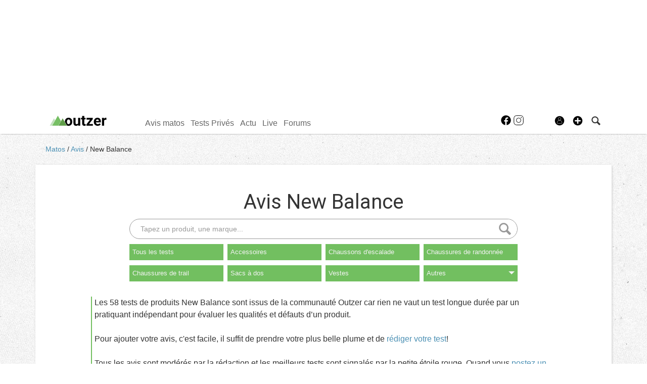

--- FILE ---
content_type: text/html; charset=UTF-8
request_url: https://www.outzer.fr/avis/?action=search&company=new-balance&sort=dd
body_size: 31135
content:
<!DOCTYPE html>
<html lang="fr"  prefix="og: http://ogp.me/ns#" class="">
                        <head>
                            <esi:include src="/api/?action=webviewStyles&version=0.1" />
                            <link rel="preconnect" href="//fonts.gstatic.com"  crossorigin />

                                    <link rel="preconnect" href="//fonts.googleapis.com"  crossorigin />

                                    <link rel="preload" href="https://fonts.gstatic.com/s/roboto/v47/KFO7CnqEu92Fr1ME7kSn66aGLdTylUAMa3yUBHMdazQ.woff2"  as="font" crossorigin="anonymous" />

                                    <link rel="preload" href="https://fonts.googleapis.com/css?family=Roboto%3A400%2C500%2C700%2C900%2C300%2C100&display=swap"  as="style" crossorigin="anonymous" />

                                    <link rel="stylesheet" href="https://s.outzer.fr/c/min/default-rwd-9df92c7fe.css"  type="text/css" media="screen" title="" />

                                    <link rel="stylesheet" href="https://s.outzer.fr/c/min/connected-user-b80aa5bb4.css"  type="text/css" media="screen" title="" />

                                    <link rel="stylesheet" href="https://s.outzer.fr/c/min/guidematos-rwd-2538c8582.css"  type="text/css" media="screen" title="" />

                                    <link rel="stylesheet" href="https://fonts.googleapis.com/css?family=Roboto%3A400%2C500%2C700%2C900%2C300%2C100&display=swap"  crossorigin="anonymous" />

                                    <link rel="icon" href="/c/i/favicon.ico"  type="image/x-icon" />

                                    <meta charset="UTF-8" />
            <title>Avis  New Balance</title>
            <meta name="description" content="Les 58 tests de produits New Balance sont issus de la communaut&eacute; Outzer car rien ne vaut un test longue dur&eacute;e par un pratiquant ind&eacute;pendant pour &eacute;valuer les qualit&eacute;s et d&eacute;fauts d&rsquo;un produit." />
            <meta name="viewport" content="width=device-width, initial-scale=1" />    <meta property="fb:app_id" content="204050636654332" />
    <meta property="og:title" content="Avis  New Balance" />
    <meta property="og:description" content="D&eacute;couvrez l&#039;avis des consommateurs sur les  New Balance avec les avis complets, photos et sp&eacute;cifications." />
    <meta property="og:url" content="https://www.outzer.fr/avis/{family_url}/new-balance/" />
    <meta name="robots" content="max-snippet:-1, max-image-preview:large, max-video-preview:-1" />
                <script type="text/javascript" src="https://97m.fr/j/min/modernizr-5e1d5c2ae.js"></script>
                <script>(function(w,d,s,l,i){w[l]=w[l]||[];w[l].push({'gtm.start':
        new Date().getTime(),event:'gtm.js'});var f=d.getElementsByTagName(s)[0],
    j=d.createElement(s),dl=l!='dataLayer'?'&l='+l:'';j.async=true;j.src=
    'https://www.googletagmanager.com/gtm.js?id='+i+dl;f.parentNode.insertBefore(j,f);
})(window,document,'script','dataLayer','GTM-P6ZLBNH');</script>
                    

        </head>
        <body class="responsive tests fr scroll-detect" >
            <noscript><iframe src="https://www.googletagmanager.com/ns.html?id=GTM-P6ZLBNH" height="0" width="0" style="display:none;visibility:hidden"></iframe></noscript>
            <div id="top"></div>
            <a href="#top" class="arrow-navigation to-top" aria-label="Aller en haut de la page">
                <b class="arrow"></b>
            </a>
            <a href="#corporate_footer" class="arrow-navigation to-bottom" aria-label="Aller en bas de la page">
                <b class="arrow"></b>
            </a>
                    <div class="container-header social-media guest webview-hidden">
            <div class="pub pub_banner_h  hidden-phone" data-zone="461"><ins data-revive-id="e170c58adbfa93764e2dfc8aed0c82d0" data-revive-zoneid="461"><div class="placeholder"><div></div></div></ins><script async src="//ads.1997media.com/delivery/asyncjs2.php"></script></div><div class="pub pub_mobile_h  visible-phone" data-zone="521"><ins data-revive-id="e170c58adbfa93764e2dfc8aed0c82d0" data-revive-zoneid="521"><div class="placeholder"><div></div></div></ins><script async src="//ads.1997media.com/delivery/asyncjs2.php"></script></div>            <div class="header header-main">

                <div class="header-logo">
                    <a class="brand" href="/">
                        <svg xmlns="http://www.w3.org/2000/svg" xmlns:xlink="http://www.w3.org/1999/xlink" class="" enable-background="new 0 0 1837.059 327.444" height="327.444px" version="1.0" viewBox="0 0 1837.059 327.444" width="1837.059px" x="0px" y="0px" xml:space="preserve">
<g>
	<path class="logo-text" d="M920.954,297.177c-16.609,20.179-39.58,30.268-68.914,30.268c-27.005,0-47.608-7.76-61.81-23.281   c-14.202-15.52-21.458-38.257-21.769-68.213V70.887h67.283v162.925c0,26.26,11.949,39.386,35.853,39.386   c22.816,0,38.489-7.922,47.027-23.773V70.887h67.516v251.9h-63.326L920.954,297.177z"></path>
	<path class="logo-text" d="M1117.444,8.959v61.928h43.068v49.356h-43.068V245.96c0,9.312,1.782,15.986,5.355,20.021   c3.566,4.039,10.396,6.053,20.487,6.053c7.448,0,14.045-0.543,19.787-1.631v50.988c-13.193,4.032-26.773,6.053-40.739,6.053   c-47.186,0-71.24-23.825-72.173-71.476V120.243h-36.783V70.887h36.783V8.959H1117.444z"></path>
	<path class="logo-text" d="M1275.289,268.543h123.154v54.244h-209.062v-40.976l118.5-156.681h-115.008V70.887h201.845v39.64L1275.289,268.543z"></path>
	<path class="logo-text" d="M1552.798,327.444c-36.939,0-67.014-11.33-90.214-33.992c-23.206-22.659-34.805-52.848-34.805-90.561v-6.521   c0-25.296,4.888-47.919,14.667-67.863c9.777-19.941,23.629-35.306,41.556-46.098c17.927-10.783,38.374-16.177,61.345-16.177   c34.457,0,61.58,10.864,81.367,32.593c19.79,21.729,29.685,52.537,29.685,92.425v27.471h-160.405   c2.172,16.451,8.729,29.645,19.672,39.576c10.943,9.934,24.795,14.899,41.555,14.899c25.918,0,46.173-9.388,60.765-28.168   l33.059,37.015c-10.091,14.284-23.746,25.417-40.975,33.409S1573.751,327.444,1552.798,327.444z M1545.115,120.476   c-13.351,0-24.176,4.521-32.476,13.564c-8.306,9.043-13.619,21.983-15.948,38.815h93.588v-5.379   c-0.312-14.963-4.347-26.54-12.105-34.726C1570.411,124.568,1559.392,120.476,1545.115,120.476z"></path>
	<path class="logo-text" d="M1836.126,133.978c-9.158-1.238-17.227-1.861-24.213-1.861c-25.455,0-42.137,8.614-50.054,25.84v164.831h-67.28v-251.9   h63.557l1.863,30.032c13.501-23.125,32.203-34.687,56.107-34.687c7.448,0,14.434,1.009,20.952,3.026L1836.126,133.978z"></path>
</g>
<g>
	<polygon class="logo-mountain-1" fill="#C3E1BE" points="172.979,147.373 137.224,85.01 0,324.399 71.469,324.451  "></polygon>
	<polygon class="logo-mountain-2" fill="#76BF64" points="362.209,173.216 262.916,0 77,324.324 275.499,324.479  "></polygon>
	<polygon class="logo-mountain-3" fill="#609E49" points="280.96,324.3 555.464,324.3 418.232,85.05  "></polygon>
	<path d="M728.187,182.171c-2.486-35.698-14.477-63.942-35.97-84.744c-21.499-20.796-49.239-31.195-83.23-31.195   c-23.9,0-44.896,5.352-62.973,16.062c-18.083,10.71-32.054,25.843-41.677,45.397c-9.623,19.557-14.55,41.83-14.55,66.818v3.026   c0,0.094,0,0.188,0,0.28l69.044,120.234c14.873,6.243,31.755,9.394,50.561,9.394c36.32,0,65.296-11.677,86.868-35.04   c21.572-23.356,32.379-54.361,32.379-93.008L728.187,182.171z M647.633,254.429c-9.158,12.514-21.883,18.769-38.182,18.769   c-16.76,0-29.645-6.33-38.646-19.001c-9.001-12.668-13.501-30.972-13.501-54.912c0-26.888,4.5-46.747,13.501-59.574   c9.001-12.822,21.729-19.234,38.181-19.234c16.606,0,29.488,6.452,38.646,19.352c9.158,12.903,13.736,31.092,13.736,54.561   C661.369,221.905,656.791,241.915,647.633,254.429z"></path>
</g>
</svg>                    </a>
                </div>
                <div class="header-social-user">
                                <nav class="header-navigation-bar header-navigation-social">
                            <a rel="noopener" target="_blank" href="https://www.facebook.com/outzer.fr" title="Outzer sur facebook" class="social facebook">
                   <svg xmlns="http://www.w3.org/2000/svg" class="" height="100px" viewBox="0 0 50 50" width="100px">    <path d="M25,3C12.85,3,3,12.85,3,25c0,11.03,8.125,20.137,18.712,21.728V30.831h-5.443v-5.783h5.443v-3.848 c0-6.371,3.104-9.168,8.399-9.168c2.536,0,3.877,0.188,4.512,0.274v5.048h-3.612c-2.248,0-3.033,2.131-3.033,4.533v3.161h6.588 l-0.894,5.783h-5.694v15.944C38.716,45.318,47,36.137,47,25C47,12.85,37.15,3,25,3z"></path></svg>                </a>

                                <a rel="noopener" target="_blank" href="https://www.instagram.com/outzer/" title="Outzer sur instagram" class="social instagram">
                   <svg xmlns="http://www.w3.org/2000/svg" class="" height="100px" viewBox="0 0 50 50" width="100px"><path d="M 16 3 C 8.8324839 3 3 8.8324839 3 16 L 3 34 C 3 41.167516 8.8324839 47 16 47 L 34 47 C 41.167516 47 47 41.167516 47 34 L 47 16 C 47 8.8324839 41.167516 3 34 3 L 16 3 z M 16 5 L 34 5 C 40.086484 5 45 9.9135161 45 16 L 45 34 C 45 40.086484 40.086484 45 34 45 L 16 45 C 9.9135161 45 5 40.086484 5 34 L 5 16 C 5 9.9135161 9.9135161 5 16 5 z M 37 11 A 2 2 0 0 0 35 13 A 2 2 0 0 0 37 15 A 2 2 0 0 0 39 13 A 2 2 0 0 0 37 11 z M 25 14 C 18.936712 14 14 18.936712 14 25 C 14 31.063288 18.936712 36 25 36 C 31.063288 36 36 31.063288 36 25 C 36 18.936712 31.063288 14 25 14 z M 25 16 C 29.982407 16 34 20.017593 34 25 C 34 29.982407 29.982407 34 25 34 C 20.017593 34 16 29.982407 16 25 C 16 20.017593 20.017593 16 25 16 z"></path></svg>                </a>

                            </nav>
                        <nav class="header-navigation-bar header-navigation-user header-navigation-search">
                <ul class="nav navigation navigation-top header-navigation">
                    <li class="navigation-top-item">
                        <a href="/tests/index.php?action=search" class="search-icon navigation-top-link js-toggle-search">
                            <svg xmlns="http://www.w3.org/2000/svg" class="" enable-background="new 0 0 20 20" version="1.1" viewBox="0 0 20 20" x="0px" y="0px" xml:space="preserve">
<path d="M17.545,15.467l-3.779-3.779c0.57-0.935,0.898-2.035,0.898-3.21c0-3.417-2.961-6.377-6.378-6.377  C4.869,2.1,2.1,4.87,2.1,8.287c0,3.416,2.961,6.377,6.377,6.377c1.137,0,2.2-0.309,3.115-0.844l3.799,3.801  c0.372,0.371,0.975,0.371,1.346,0l0.943-0.943C18.051,16.307,17.916,15.838,17.545,15.467z M4.004,8.287  c0-2.366,1.917-4.283,4.282-4.283c2.366,0,4.474,2.107,4.474,4.474c0,2.365-1.918,4.283-4.283,4.283  C6.111,12.76,4.004,10.652,4.004,8.287z"></path>
</svg>                        </a>
                    </li>
                </ul>

            </nav>


                    <nav class="header-navigation-bar header-navigation-user pull-right">
            <ul class="nav navigation navigation-top header-navigation">
                <li class="navigation-top-item">
                    <a class="navigation-top-link nav-top-link-upload"
                       href="#actionModal"
                       title="Participez"
                       role="button"
                       data-toggle="modal"
                       data-remote="/?action=contentCreationLinks"

                    >
                        <svg xmlns="http://www.w3.org/2000/svg" xmlns:xlink="http://www.w3.org/1999/xlink" class="" style="enable-background:new 0 0 20 20;" version="1.1" viewBox="0 0 20 20" x="0px" y="0px" xml:space="preserve">
<style type="text/css">
	.st0{fill:#FFFFFF;stroke:#FFFFFF;stroke-width:0.5;stroke-miterlimit:10;}
</style>
<path d="M10,1.6c-4.6,0-8.4,3.8-8.4,8.4s3.8,8.4,8.4,8.4s8.4-3.8,8.4-8.4S14.6,1.6,10,1.6z"></path>
<polygon class="st0" points="15,11 11,11 11,15 9,15 9,11 5,11 5,9 9,9 9,5 11,5 11,9 15,9 "></polygon>
</svg>                    </a>
                </li>
            </ul>
        </nav>
        <div id="actionModal" class="modal hide fade" tabindex="-1" role="dialog"
             aria-labelledby="actionModalLabel" aria-hidden="true">
            <div class="modal-header">
                <button type="button" class="close" data-dismiss="modal"
                        aria-hidden="true">×
                </button>
                <h3 id="actionModalLabel">Participez</h3>
            </div>
            <div class="modal-body">

            </div>
        </div>
                <script type="text/javascript">var session_info = {"connected":"not-connected","username":"","xss-key":"Ngbd1yz33XMxf624yFGQ9p7yWAZaQd9a"};</script>
                    <nav class="header-navigation-bar header-navigation-user js-user-navigation">
                                    <ul class="nav navigation navigation-top navigation-top-user header-navigation js-not-connected">
                                                <li class="navigation-top-item" id="user-nav">
                            <a href="/connect/" class="navigation-top-link login_link">
                                <svg data-src="/i/entypo/circle-with-user.svg" class="login"></svg>
                            </a>
                        </li>
                    </ul>
                                </nav>

                            <!-- notifiations -->
                    <nav class="header-navigation-bar header-navigation-notification">
                    
                <ul class="navigation navigation-top header-navigation navigation-top-notification js-user-connected">
                    <li class="navigation-top-item js-delay-for-close right-align" id="notifications">
                        <a href="/utils/notifications.php" class="notifications navigation-top-link"
                           title="Notifications">
                            <svg xmlns="http://www.w3.org/2000/svg" xmlns:xlink="http://www.w3.org/1999/xlink" class="" enable-background="new 0 0 20 20" version="1.1" viewBox="0 0 20 20" x="0px" y="0px" xml:space="preserve">
<path d="M14.65,8.512c-2.28-4.907-3.466-6.771-7.191-6.693C6.132,1.846,6.45,0.857,5.438,1.232C4.428,1.607,5.295,2.156,4.261,3.005  c-2.902,2.383-2.635,4.587-1.289,9.84c0.567,2.213-1.367,2.321-0.602,4.465c0.559,1.564,4.679,2.219,9.025,0.607  c4.347-1.613,7.086-4.814,6.527-6.378C17.157,9.394,15.611,10.578,14.65,8.512z M10.924,16.595c-3.882,1.44-7.072,0.594-7.207,0.217  c-0.232-0.65,1.253-2.816,5.691-4.463c4.438-1.647,6.915-1.036,7.174-0.311C16.735,12.467,14.807,15.154,10.924,16.595z   M9.676,13.101c-2.029,0.753-3.439,1.614-4.353,2.389c0.643,0.584,1.847,0.726,3.046,0.281c1.527-0.565,2.466-1.866,2.095-2.904  c-0.005-0.013-0.011-0.023-0.016-0.036C10.197,12.913,9.94,13.002,9.676,13.101z"></path>
</svg>                            <span class="badge badge-notifications js-notification-counter"></span>
                        </a>
                        <div
                            class="navigation navigation-sub header-navigation-notification-list">
                            <div class="navigation-sub-block notifications-title">
                                <div class="pull-right notifications-links"><a
                                        href="/utils/notifications.php?action=markAllAsRead"
                                        class="js-mark-notifications-as-read">
                                        Marquer comme lu</a> -
                                    <a href="/utils/notifications.php">Paramètres</a>
                                </div>
                                <div class="navigation-top-link">Notifications</div>
                            </div>
                            <ul class="navigation notification-list-container js-notifications-list-container">
                            </ul>
                            <div class="navigation-sub-block">
                                <a href="/utils/notifications.php"
                                   class="see-more-link">Voir tout</a>
                            </div>
                        </div>
                    </li>
                </ul>

                                    </nav> <!-- /header-navigation-notification -->
                                    </div>
                <nav class="header-navigation-bar header-navigation-main">
                    <ul class="nav navigation navigation-top header-navigation">
                                    <li class="navigation-top-item active"
                id="avis-matos">
                <a href="/avis/" class="navigation-top-link matos"
                   title="Tests de matériel de trail, rando, ...">Avis matos</a>
                                    <ul class="navigation navigation-sub">
                                                    <li class="navigation-sub-item">
                                <a href="/avis/" class="navigation-sub-link "
                                   id="les-avis-matos"
                                   >Les avis matos</a>
                                                                    <ul class="navigation navigation-sub-sub">
                                                                                    <li class="navigation-sub-sub-item">
                                                <a href="/avis/_trail/"
                                                   class="navigation-sub-sub-link "
                                                   title=" ">Tests Trail</a>
                                            </li>
                                                                                        <li class="navigation-sub-sub-item">
                                                <a href="/avis/_randonnee/"
                                                   class="navigation-sub-sub-link "
                                                   title=" ">Tests Randonn&eacute;e</a>
                                            </li>
                                                                                        <li class="navigation-sub-sub-item">
                                                <a href="/avis/_bivouac/"
                                                   class="navigation-sub-sub-link "
                                                   title=" ">Tests Bivouac</a>
                                            </li>
                                                                                        <li class="navigation-sub-sub-item">
                                                <a href="/avis/_escalade-3/"
                                                   class="navigation-sub-sub-link "
                                                   title=" ">Tests Escalade</a>
                                            </li>
                                                                                        <li class="navigation-sub-sub-item">
                                                <a href="/avis/_alpinisme/"
                                                   class="navigation-sub-sub-link "
                                                   title=" ">Tests Alpinisme</a>
                                            </li>
                                                                                        <li class="navigation-sub-sub-item">
                                                <a href="/avis/_outdoor/"
                                                   class="navigation-sub-sub-link "
                                                   title=" ">Tests Outdoor</a>
                                            </li>
                                                                                        <li class="navigation-sub-sub-item">
                                                <a href="/avis/_velo/"
                                                   class="navigation-sub-sub-link "
                                                   title=" ">Tests V&eacute;lo</a>
                                            </li>
                                                                                </ul>
                                                                </li>
                                                        <li class="navigation-sub-item">
                                <a href="/tests-prives/" class="navigation-sub-link "
                                   id="tests-privs"
                                   >Tests Privés</a>
                                                                    <ul class="navigation navigation-sub-sub">
                                                                            </ul>
                                                                </li>
                                                </ul>
                                    </li>            <li class="navigation-top-item "
                id="tests-privs">
                <a href="/tests-prives/" class="navigation-top-link "
                   title="Gagnez du matos">Tests Privés</a>
                                    <ul class="navigation navigation-sub">
                                                    <li class="navigation-sub-item">
                                <a href="/tests-prives/" class="navigation-sub-link "
                                   id="les-tests-privs"
                                   >Les Tests Privés</a>
                                                                    <ul class="navigation navigation-sub-sub">
                                                                            </ul>
                                                                </li>
                                                        <li class="navigation-sub-item">
                                <a href="/avis/?action=search&testsprives=1" class="navigation-sub-link "
                                   id="verdict-des-testeurs"
                                   >Verdict des testeurs</a>
                                                                    <ul class="navigation navigation-sub-sub">
                                                                            </ul>
                                                                </li>
                                                </ul>
                                    </li>            <li class="navigation-top-item "
                id="actu">
                <a href="/news/" class="navigation-top-link "
                   title="">Actu</a>
                                </li>            <li class="navigation-top-item  right-align"
                id="live">
                <a href="/live/" class="navigation-top-link news"
                   title="Outzer LIVE">Live</a>
                                </li>            <li class="navigation-top-item  right-align"
                id="forums">
                <a href="/forums/" class="navigation-top-link forums"
                   title="Forums outdoor">Forums</a>
                                    <ul class="navigation navigation-sub">
                                                    <li class="navigation-sub-item">
                                <a href="/forums/" class="navigation-sub-link forums"
                                   id="forums"
                                   >Forums</a>
                                                                    <ul class="navigation navigation-sub-sub">
                                                                            </ul>
                                                                </li>
                                                        <li class="navigation-sub-item">
                                <a href="/profils/" class="navigation-sub-link community"
                                   id="membres"
                                   >Membres</a>
                                                                    <ul class="navigation navigation-sub-sub">
                                                                            </ul>
                                                                </li>
                                                </ul>
                                    </li>                        <li class="clearfix" style="clear:both;float:none;"></li>
                    </ul>
                </nav>
                                <div class="header-search-box search-box js-ajax-search">
                <form action="/tests/index.php?action=search" method="get" class="search-form" data-more-results="voir plus de r&eacute;sultats" data-no-results="Aucun r&eacute;sultat de recherche">
                    <input type="hidden" name="per_page" value="5" />
                                        <input type="hidden" name="action" value="search" />
                                            <input class="search-q" type="text" placeholder="..." name="q" autocomplete="off" />
                    <button type="submit"> <svg xmlns="http://www.w3.org/2000/svg" class="" enable-background="new 0 0 20 20" version="1.1" viewBox="0 0 20 20" x="0px" y="0px" xml:space="preserve">
<path d="M17.545,15.467l-3.779-3.779c0.57-0.935,0.898-2.035,0.898-3.21c0-3.417-2.961-6.377-6.378-6.377  C4.869,2.1,2.1,4.87,2.1,8.287c0,3.416,2.961,6.377,6.377,6.377c1.137,0,2.2-0.309,3.115-0.844l3.799,3.801  c0.372,0.371,0.975,0.371,1.346,0l0.943-0.943C18.051,16.307,17.916,15.838,17.545,15.467z M4.004,8.287  c0-2.366,1.917-4.283,4.282-4.283c2.366,0,4.474,2.107,4.474,4.474c0,2.365-1.918,4.283-4.283,4.283  C6.111,12.76,4.004,10.652,4.004,8.287z"></path>
</svg></button>
                </form>
                <div class="search-results">
                    <img src="/i/loading-mac.gif" class="loading" />
                    <div class="js-search-results"></div>
                    <div class="clearfix"></div>
                </div>
            </div>
            </div>

        </div>
                        <div class="container-semifluid container-breadcrumbs">
                    <ul class="breadcrumbs">
                                                    <li class="">
                                                                    <a href="/matos/" title="Matos">
                                        Matos                                    </a>
                                                                </li>
                                                        <li class="">
                                                                    <a href="/avis/" title="avis">
                                        Avis                                    </a>
                                                                </li>
                                                        <li class="active">
                                                                    <a href="/avis/?action=search&company=new-balance" title="New Balance">
                                        New Balance                                    </a>
                                                                </li>
                                                </ul>
                </div>
                <script type="application/ld+json">
                    {"@context":"https:\/\/schema.org","@type":"BreadcrumbList","itemListElement":[{"@type":"ListItem","position":1,"name":"Matos","item":"https:\/\/www.outzer.fr\/matos\/"},{"@type":"ListItem","position":2,"name":"avis","item":"https:\/\/www.outzer.fr\/avis\/"},{"@type":"ListItem","position":3,"name":"New Balance","item":"https:\/\/www.outzer.fr\/avis\/?action=search&company=new-balance"}]}                </script>
                        <div class="js-feedback-container page-alert">
        </div>
                        <div class="container-semifluid container-after-header">
            <div class="page_title page-title-with-intro">
            <h1 class="before-subnav center-page-title">
            Avis  New Balance        </h1>

                        <form action="/tests/index.php" method="get" class="search-form">
                <input type="hidden" name="action" value="productSearch">
                    <input type="text" name="q" value=""
                           placeholder="Tapez un produit, une marque..." class="search-q"/>
                    <button>
                        <svg xmlns="http://www.w3.org/2000/svg" class="" enable-background="new 0 0 20 20" version="1.1" viewBox="0 0 20 20" x="0px" y="0px" xml:space="preserve">
<path d="M17.545,15.467l-3.779-3.779c0.57-0.935,0.898-2.035,0.898-3.21c0-3.417-2.961-6.377-6.378-6.377  C4.869,2.1,2.1,4.87,2.1,8.287c0,3.416,2.961,6.377,6.377,6.377c1.137,0,2.2-0.309,3.115-0.844l3.799,3.801  c0.372,0.371,0.975,0.371,1.346,0l0.943-0.943C18.051,16.307,17.916,15.838,17.545,15.467z M4.004,8.287  c0-2.366,1.917-4.283,4.282-4.283c2.366,0,4.474,2.107,4.474,4.474c0,2.365-1.918,4.283-4.283,4.283  C6.111,12.76,4.004,10.652,4.004,8.287z"></path>
</svg>                    </button>
            </form>
                            <div id="pagesubnav" class="pagesubnav-center pagesubnav-margins size-8">
                        <ul class="navigation navigation-top">
                            <li class="navigation-top-item  " id="navigation-top-Tous les tests">
                                    <a
                                        href="/avis/?action=search"
                                                                                title="Tous les tests"
                                        class="navigation-top-link  "
                                    >
                                        Tous les tests                                    </a>
                                                                    </li><li class="navigation-top-item  " id="navigation-top-accessoires">
                                    <a
                                        href="/avis/accessoires/new-balance/?sort=dd"
                                                                                title="accessoires"
                                        class="navigation-top-link  "
                                    >
                                        Accessoires                                    </a>
                                                                    </li><li class="navigation-top-item  " id="navigation-top-chausson-d-escalade">
                                    <a
                                        href="/avis/chausson-d-escalade/new-balance/?sort=dd"
                                                                                title="chaussons d&#039;escalade"
                                        class="navigation-top-link  "
                                    >
                                        Chaussons d&#039;escalade                                    </a>
                                                                    </li><li class="navigation-top-item  " id="navigation-top-chaussures-randonnee">
                                    <a
                                        href="/avis/chaussures-randonnee/new-balance/?sort=dd"
                                                                                title="chaussures de randonn&eacute;e"
                                        class="navigation-top-link  "
                                    >
                                        Chaussures de randonn&eacute;e                                    </a>
                                                                    </li><li class="navigation-top-item  right-align " id="navigation-top-chaussures-trail">
                                    <a
                                        href="/avis/chaussures-trail/new-balance/?sort=dd"
                                                                                title="chaussures de trail"
                                        class="navigation-top-link  "
                                    >
                                        Chaussures de trail                                    </a>
                                                                    </li><li class="navigation-top-item  right-align " id="navigation-top-sac-a-dos">
                                    <a
                                        href="/avis/sac-a-dos/new-balance/?sort=dd"
                                                                                title="sacs &agrave; dos"
                                        class="navigation-top-link  "
                                    >
                                        Sacs &agrave; dos                                    </a>
                                                                    </li><li class="navigation-top-item  right-align " id="navigation-top-vestes">
                                    <a
                                        href="/avis/vestes/new-balance/?sort=dd"
                                                                                title="vestes"
                                        class="navigation-top-link  "
                                    >
                                        Vestes                                    </a>
                                                                    </li><li class="navigation-top-item  has-children right-align " id="navigation-top-others">
                                    <a
                                        href="/avis/?action=search&company=new-balance&sort=dd"
                                                                                title="Autres"
                                        class="navigation-top-link  "
                                    >
                                        Autres                                            <b class="caret"></b>
                                                                                </a>
                                                                            <div class="navigation navigation-sub navigation-sub-others">
                                                                                        <div class="navigation-sub-title">
                                                <a href="/avis/?action=search&company=new-balance&sort=dd" title="Autres">
                                                    Autres                                                </a>
                                            </div>
                                            <ul class="navigation nav-sub-list">
                                                                                                    <li class="navigation-sub-item " >
                                                                                                                    <a href="/avis/app/new-balance/?sort=dd" class="navigation-sub-link ">Apps</a>
                                                                                                                    </li>
                                                                                                        <li class="navigation-sub-item " >
                                                                                                                    <a href="/avis/baudrier/new-balance/?sort=dd" class="navigation-sub-link ">Baudriers</a>
                                                                                                                    </li>
                                                                                                        <li class="navigation-sub-item " >
                                                                                                                    <a href="/avis/baton/new-balance/?sort=dd" class="navigation-sub-link ">B&acirc;tons</a>
                                                                                                                    </li>
                                                                                                        <li class="navigation-sub-item " >
                                                                                                                    <a href="/avis/casque/new-balance/?sort=dd" class="navigation-sub-link ">Casques</a>
                                                                                                                    </li>
                                                                                                        <li class="navigation-sub-item " >
                                                                                                                    <a href="/avis/chaussette/new-balance/?sort=dd" class="navigation-sub-link ">Chaussettes</a>
                                                                                                                    </li>
                                                                                                        <li class="navigation-sub-item " >
                                                                                                                    <a href="/avis/chaussures-alpinisme/new-balance/?sort=dd" class="navigation-sub-link ">Chaussures d&#039;alpinisme</a>
                                                                                                                    </li>
                                                                                                        <li class="navigation-sub-item " >
                                                                                                                    <a href="/avis/chaussure-de-canyoning/new-balance/?sort=dd" class="navigation-sub-link ">Chaussures de canyoning</a>
                                                                                                                    </li>
                                                                                                        <li class="navigation-sub-item " >
                                                                                                                    <a href="/avis/chaussure/new-balance/?sort=dd" class="navigation-sub-link ">Chaussures de v&eacute;lo</a>
                                                                                                                    </li>
                                                                                                        <li class="navigation-sub-item " >
                                                                                                                    <a href="/avis/combinaison-canyoning/new-balance/?sort=dd" class="navigation-sub-link ">Combinaisons de canyoning</a>
                                                                                                                    </li>
                                                                                                        <li class="navigation-sub-item " >
                                                                                                                    <a href="/avis/corde/new-balance/?sort=dd" class="navigation-sub-link ">Cordes</a>
                                                                                                                    </li>
                                                                                                        <li class="navigation-sub-item " >
                                                                                                                    <a href="/avis/crampon/new-balance/?sort=dd" class="navigation-sub-link ">Crampons</a>
                                                                                                                    </li>
                                                                                                        <li class="navigation-sub-item " >
                                                                                                                    <a href="/avis/gant/new-balance/?sort=dd" class="navigation-sub-link ">Gants</a>
                                                                                                                    </li>
                                                                                                        <li class="navigation-sub-item " >
                                                                                                                    <a href="/avis/gourde/new-balance/?sort=dd" class="navigation-sub-link ">Gourdes</a>
                                                                                                                    </li>
                                                                                                        <li class="navigation-sub-item " >
                                                                                                                    <a href="/avis/gps/new-balance/?sort=dd" class="navigation-sub-link ">GPS</a>
                                                                                                                    </li>
                                                                                                        <li class="navigation-sub-item " >
                                                                                                                    <a href="/avis/guetre/new-balance/?sort=dd" class="navigation-sub-link ">Gu&ecirc;tres</a>
                                                                                                                    </li>
                                                                                                        <li class="navigation-sub-item " >
                                                                                                                    <a href="/avis/hamac/new-balance/?sort=dd" class="navigation-sub-link ">Hamacs</a>
                                                                                                                    </li>
                                                                                                        <li class="navigation-sub-item " >
                                                                                                                    <a href="/avis/hydratation/new-balance/?sort=dd" class="navigation-sub-link ">Hydratation</a>
                                                                                                                    </li>
                                                                                                        <li class="navigation-sub-item " >
                                                                                                                    <a href="/avis/jumelles/new-balance/?sort=dd" class="navigation-sub-link ">Jumelles</a>
                                                                                                                    </li>
                                                                                                        <li class="navigation-sub-item " >
                                                                                                                    <a href="/avis/lampe/new-balance/?sort=dd" class="navigation-sub-link ">Lampes</a>
                                                                                                                    </li>
                                                                                                        <li class="navigation-sub-item " >
                                                                                                                    <a href="/avis/lampe-frontale/new-balance/?sort=dd" class="navigation-sub-link ">Lampes frontales</a>
                                                                                                                    </li>
                                                                                                        <li class="navigation-sub-item " >
                                                                                                                    <a href="/avis/livre/new-balance/?sort=dd" class="navigation-sub-link ">Livres</a>
                                                                                                                    </li>
                                                                                                </ul>
                                            <ul class="navigation nav-sub-list">
                                                                                                    <li class="navigation-sub-item " >
                                                                                                                    <a href="/avis/longe-de-via-ferrata/new-balance/?sort=dd" class="navigation-sub-link ">Longes de via ferrata</a>
                                                                                                                    </li>
                                                                                                        <li class="navigation-sub-item " >
                                                                                                                    <a href="/avis/lunette/new-balance/?sort=dd" class="navigation-sub-link ">Lunettes</a>
                                                                                                                    </li>
                                                                                                        <li class="navigation-sub-item " >
                                                                                                                    <a href="/avis/matelas/new-balance/?sort=dd" class="navigation-sub-link ">Matelas</a>
                                                                                                                    </li>
                                                                                                        <li class="navigation-sub-item " >
                                                                                                                    <a href="/avis/montre-outdoor/new-balance/?sort=dd" class="navigation-sub-link ">Montres outdoor</a>
                                                                                                                    </li>
                                                                                                        <li class="navigation-sub-item " >
                                                                                                                    <a href="/avis/nutrition/new-balance/?sort=dd" class="navigation-sub-link ">Nutrition</a>
                                                                                                                    </li>
                                                                                                        <li class="navigation-sub-item " >
                                                                                                                    <a href="/avis/pantalons/new-balance/?sort=dd" class="navigation-sub-link ">Pantalons</a>
                                                                                                                    </li>
                                                                                                        <li class="navigation-sub-item " >
                                                                                                                    <a href="/avis/piolet/new-balance/?sort=dd" class="navigation-sub-link ">Piolets</a>
                                                                                                                    </li>
                                                                                                        <li class="navigation-sub-item " >
                                                                                                                    <a href="/avis/popote/new-balance/?sort=dd" class="navigation-sub-link ">Popotes</a>
                                                                                                                    </li>
                                                                                                        <li class="navigation-sub-item " >
                                                                                                                    <a href="/avis/porte-bebe/new-balance/?sort=dd" class="navigation-sub-link ">Porte-b&eacute;b&eacute;s</a>
                                                                                                                    </li>
                                                                                                        <li class="navigation-sub-item " >
                                                                                                                    <a href="/avis/protections/new-balance/?sort=dd" class="navigation-sub-link ">Protections</a>
                                                                                                                    </li>
                                                                                                        <li class="navigation-sub-item " >
                                                                                                                    <a href="/avis/peripheriques/new-balance/?sort=dd" class="navigation-sub-link ">P&eacute;riph&eacute;riques</a>
                                                                                                                    </li>
                                                                                                        <li class="navigation-sub-item " >
                                                                                                                    <a href="/avis/rechaud/new-balance/?sort=dd" class="navigation-sub-link ">R&eacute;chauds</a>
                                                                                                                    </li>
                                                                                                        <li class="navigation-sub-item " >
                                                                                                                    <a href="/avis/sac-de-couchage/new-balance/?sort=dd" class="navigation-sub-link ">Sacs de couchage</a>
                                                                                                                    </li>
                                                                                                        <li class="navigation-sub-item " >
                                                                                                                    <a href="/avis/short/new-balance/?sort=dd" class="navigation-sub-link ">Shorts</a>
                                                                                                                    </li>
                                                                                                        <li class="navigation-sub-item " >
                                                                                                                    <a href="/avis/slackline/new-balance/?sort=dd" class="navigation-sub-link ">Slacklines</a>
                                                                                                                    </li>
                                                                                                        <li class="navigation-sub-item " >
                                                                                                                    <a href="/avis/tente/new-balance/?sort=dd" class="navigation-sub-link ">Tentes</a>
                                                                                                                    </li>
                                                                                                        <li class="navigation-sub-item " >
                                                                                                                    <a href="/avis/thermos/new-balance/?sort=dd" class="navigation-sub-link ">Thermos</a>
                                                                                                                    </li>
                                                                                                        <li class="navigation-sub-item " >
                                                                                                                    <a href="/avis/telephone/new-balance/?sort=dd" class="navigation-sub-link ">T&eacute;l&eacute;phones</a>
                                                                                                                    </li>
                                                                                                        <li class="navigation-sub-item " >
                                                                                                                    <a href="/avis/vtt/new-balance/?sort=dd" class="navigation-sub-link ">VTT</a>
                                                                                                                    </li>
                                                                                                        <li class="navigation-sub-item " >
                                                                                                                    <a href="/avis/vehicule/new-balance/?sort=dd" class="navigation-sub-link ">V&eacute;hicules</a>
                                                                                                                    </li>
                                                                                                        <li class="navigation-sub-item " >
                                                                                                                    <a href="/avis/vetement-technique/new-balance/?sort=dd" class="navigation-sub-link ">V&ecirc;tements techniques</a>
                                                                                                                    </li>
                                                                                                </ul>
                                        </div>
                                                                        </li>                        </ul>
                        <div class="clearfix"></div>
                                            </div>
                        <div class="intro">
        Les 58 tests de produits New Balance sont issus de la communauté Outzer car rien ne vaut un test longue durée par un pratiquant indépendant pour évaluer les qualités et défauts d’un produit.<br><br>Pour ajouter votre avis, c'est facile,  il suffit de prendre votre plus belle plume et de <a href="/avis/?action=addTest">rédiger votre test</a>!<br><br>
 Tous les avis sont modérés par la rédaction et les meilleurs tests sont signalés par la petite étoile rouge.

Quand vous <a href="/avis/?action=addTest">postez un avis</a> sur votre matos, <b>vous devenez éligible pour participer à nos <a href="/tests-prives/">Tests Privés</a> et recevoir du matériel de test</b> (et le garder) en provenance des plus grandes marques de l'outdoor.     </div>
</div>
            <div class="contextual-actions">
                <div class="cta-headline">
                    <div class="count">
                                                <h2>58 Tests  New Balance.</h2>
                                                    <span class="cta">Postez le votre!</span>
                    </div>
                    <div class="info">Déposez votre test matos.  </div>
                </div><div class="actions">
                            <a href="/avis/?action=addTest&company_id=986" class="call-to-action-button ">
            <svg xmlns="http://www.w3.org/2000/svg" xmlns:xlink="http://www.w3.org/1999/xlink" class="" enable-background="new 166.4 38.6 691 691" height="691px" version="1.1" viewBox="166.4 38.6 691 691" width="691px" x="0px" y="0px" xml:space="preserve">
<path d="M825.9,70.1c-42.3-42.3-79.9-29.8-79.9-29.8L414.2,371.8l-55.8,165.8l165.8-55.8l331.5-331.7  C855.7,150.1,868.2,112.4,825.9,70.1z M535.2,445.6l-18.1,18l-56.6,19.2c-4-9.2-9-18.3-19.1-28.4c-10.1-10.1-19.2-15.1-28.4-19.1  l19.2-56.6l18.1-18c0,0,29.8-3.4,59,25.8C538.6,415.8,535.2,445.6,535.2,445.6z M742.4,652.8H243.2V153.6h192L512,76.8H243.2  c-42.2,0-76.8,34.6-76.8,76.8v499.2c0,42.2,34.6,76.8,76.8,76.8h499.2c42.2,0,76.8-34.6,76.8-76.8V384l-76.8,76.8V652.8z"></path>
</svg>            <span>Rédiger un test</span>

        </a>
                        </div>
                <div class="clearfix"></div>
            </div>
                        </div>
                
            <div class="container-ad  visible-phone">
                <div class="pub pub_mobile_top  visible-phone" data-zone="624"><ins data-revive-id="e170c58adbfa93764e2dfc8aed0c82d0" data-revive-zoneid="624"><div class="placeholder"><div></div></div></ins><script async src="//ads.1997media.com/delivery/asyncjs2.php"></script></div>            </div>

                            <div class="container-semifluid ">
                    <div class="filters-page-navigator">
    <div class="filters">
            <div class="btn-group dropdown navigation-item-dropdown dropdown-menu- ">
                    <a class="btn btn-primary" href="/avis/?action=search&company=new-balance">
                Date (inversé) <i class="icon-remove icon-white"></i>
            </a>
                    <a class="btn dropdown-toggle btn-primary" data-toggle="dropdown" href="#">
                        &nbsp;<span class="caret"></span>
        </a>
        <ul class="dropdown-menu ">
                        <li class="subitem">
                    <a href="/avis/?action=search&company=new-balance&sort=dd">Date (inversé)</a>
                </li>
                            <li class="subitem">
                    <a href="/avis/?action=search&company=new-balance&sort=da">Date</a>
                </li>
                            <li class="item-last subitem">
                    <a href="/avis/?action=search&company=new-balance&sort=rd">Note</a>
                </li>
                    </ul>
    </div>
                <a href="/avis/?action=search&company=new-balance&selected=1&sort=dd" class="btn ">
                <i class="icon-star"></i>                </a>
    <div class="btn-group dropdown navigation-item-dropdown dropdown-menu- pull-right">
                    <a class="btn btn-primary" href="/avis/?action=search&sort=dd">
                New Balance <i class="icon-remove icon-white"></i>
            </a>
                    <a class="btn dropdown-toggle btn-primary" data-toggle="dropdown" href="#">
                        &nbsp;<span class="caret"></span>
        </a>
        <ul class="dropdown-menu pull-right">
                        <li class="subitem">
                    <a href="/avis/?action=search&company=2keep-fit&sort=dd">2keep fit</a>
                </li>
                            <li class="subitem">
                    <a href="/avis/?action=search&company=3-ful&sort=dd">3 FUL</a>
                </li>
                            <li class="subitem">
                    <a href="/avis/?action=search&company=4endurance&sort=dd">4endurance</a>
                </li>
                            <li class="subitem">
                    <a href="/avis/?action=search&company=4frnt&sort=dd">4frnt</a>
                </li>
                            <li class="subitem">
                    <a href="/avis/?action=search&company=4ultra&sort=dd">4ultra</a>
                </li>
                            <li class="subitem">
                    <a href="/avis/?action=search&company=5-10&sort=dd">5.10</a>
                </li>
                            <li class="subitem">
                    <a href="/avis/?action=search&company=5-11&sort=dd">5.11</a>
                </li>
                            <li class="subitem">
                    <a href="/avis/?action=search&company=7-idp&sort=dd">7 IDP</a>
                </li>
                            <li class="subitem">
                    <a href="/avis/?action=search&company=8b&sort=dd">8b+</a>
                </li>
                            <li class="subitem">
                    <a href="/avis/?action=search&company=8bplus&sort=dd">8bplus</a>
                </li>
                            <li class="subitem">
                    <a href="/avis/?action=search&company=8c&sort=dd">8C+</a>
                </li>
                            <li class="subitem">
                    <a href="/avis/?action=search&company=66-north-1&sort=dd">66° North</a>
                </li>
                            <li class="subitem">
                    <a href="/avis/?action=search&company=100&sort=dd">100%</a>
                </li>
                            <li class="subitem">
                    <a href="/avis/?action=search&company=360&sort=dd">360°</a>
                </li>
                            <li class="subitem">
                    <a href="/avis/?action=search&company=361-1&sort=dd">361</a>
                </li>
                            <li class="subitem">
                    <a href="/avis/?action=search&company=361-degrees&sort=dd">361 Degrees</a>
                </li>
                            <li class="subitem">
                    <a href="/avis/?action=search&company=361&sort=dd">361°</a>
                </li>
                            <li class="subitem">
                    <a href="/avis/?action=search&company=a2-16-com&sort=dd">A2-16.com</a>
                </li>
                            <li class="subitem">
                    <a href="/avis/?action=search&company=a10-equipement&sort=dd">A10 Equipement</a>
                </li>
                            <li class="subitem">
                    <a href="/avis/?action=search&company=abk&sort=dd">Abk</a>
                </li>
                            <li class="subitem">
                    <a href="/avis/?action=search&company=abs-the-north-face&sort=dd">ABS The North Face</a>
                </li>
                            <li class="subitem">
                    <a href="/avis/?action=search&company=acebeam&sort=dd">Acebeam</a>
                </li>
                            <li class="subitem">
                    <a href="/avis/?action=search&company=addidas&sort=dd">addidas</a>
                </li>
                            <li class="subitem">
                    <a href="/avis/?action=search&company=addidas-terrex&sort=dd">Addidas Terrex</a>
                </li>
                            <li class="subitem">
                    <a href="/avis/?action=search&company=adidas-1&sort=dd">Adidas</a>
                </li>
                            <li class="subitem">
                    <a href="/avis/?action=search&company=adidas-eyewear&sort=dd">Adidas eyewear</a>
                </li>
                            <li class="subitem">
                    <a href="/avis/?action=search&company=adidas-originals&sort=dd">adidas Originals</a>
                </li>
                            <li class="subitem">
                    <a href="/avis/?action=search&company=adidas-performance&sort=dd">adidas performance</a>
                </li>
                            <li class="subitem">
                    <a href="/avis/?action=search&company=adidas-terrex&sort=dd">Adidas Terrex</a>
                </li>
                            <li class="subitem">
                    <a href="/avis/?action=search&company=aegismax&sort=dd">aegismax</a>
                </li>
                            <li class="subitem">
                    <a href="/avis/?action=search&company=aeropress&sort=dd">Aeropress</a>
                </li>
                            <li class="subitem">
                    <a href="/avis/?action=search&company=aftershokz&sort=dd">AFTERSHOKZ</a>
                </li>
                            <li class="subitem">
                    <a href="/avis/?action=search&company=aide-financiere-en-48-heures&sort=dd">AIDE FINANCIÈRE EN 48 HEURES</a>
                </li>
                            <li class="subitem">
                    <a href="/avis/?action=search&company=air-n&sort=dd">Air'n</a>
                </li>
                            <li class="subitem">
                    <a href="/avis/?action=search&company=airofit&sort=dd">Airofit</a>
                </li>
                            <li class="subitem">
                    <a href="/avis/?action=search&company=akammak&sort=dd">AKAMMAK</a>
                </li>
                            <li class="subitem">
                    <a href="/avis/?action=search&company=aku&sort=dd">Aku</a>
                </li>
                            <li class="subitem">
                    <a href="/avis/?action=search&company=alien&sort=dd">Alien</a>
                </li>
                            <li class="subitem">
                    <a href="/avis/?action=search&company=alpenstock&sort=dd">Alpenstock</a>
                </li>
                            <li class="subitem">
                    <a href="/avis/?action=search&company=alpes-vertigo&sort=dd">Alpes Vertigo</a>
                </li>
                            <li class="subitem">
                    <a href="/avis/?action=search&company=alpinestars&sort=dd">Alpinestars</a>
                </li>
                            <li class="subitem">
                    <a href="/avis/?action=search&company=alpkit&sort=dd">alpkit</a>
                </li>
                            <li class="subitem">
                    <a href="/avis/?action=search&company=altitude-eyewear&sort=dd">Altitude Eyewear</a>
                </li>
                            <li class="subitem">
                    <a href="/avis/?action=search&company=altra&sort=dd">Altra</a>
                </li>
                            <li class="subitem">
                    <a href="/avis/?action=search&company=altus&sort=dd">altus</a>
                </li>
                            <li class="subitem">
                    <a href="/avis/?action=search&company=amazfit&sort=dd">AMAZFIT</a>
                </li>
                            <li class="subitem">
                    <a href="/avis/?action=search&company=amazonas&sort=dd">Amazonas</a>
                </li>
                            <li class="subitem">
                    <a href="/avis/?action=search&company=andrea-boldrini&sort=dd">Andrea boldrini</a>
                </li>
                            <li class="subitem">
                    <a href="/avis/?action=search&company=anoiji&sort=dd">Anoiji</a>
                </li>
                            <li class="subitem">
                    <a href="/avis/?action=search&company=anon&sort=dd">Anon</a>
                </li>
                            <li class="subitem">
                    <a href="/avis/?action=search&company=aonijie&sort=dd">Aonijie</a>
                </li>
                            <li class="subitem">
                    <a href="/avis/?action=search&company=apidura&sort=dd">Apidura</a>
                </li>
                            <li class="subitem">
                    <a href="/avis/?action=search&company=apple&sort=dd">Apple</a>
                </li>
                            <li class="subitem">
                    <a href="/avis/?action=search&company=application&sort=dd">Application</a>
                </li>
                            <li class="subitem">
                    <a href="/avis/?action=search&company=aptonia&sort=dd">aptonia</a>
                </li>
                            <li class="subitem">
                    <a href="/avis/?action=search&company=apurna&sort=dd">APURNA</a>
                </li>
                            <li class="subitem">
                    <a href="/avis/?action=search&company=aqua-lung&sort=dd">aqua lung</a>
                </li>
                            <li class="subitem">
                    <a href="/avis/?action=search&company=aqua-quest&sort=dd">Aqua Quest</a>
                </li>
                            <li class="subitem">
                    <a href="/avis/?action=search&company=arcteryx&sort=dd">Arc'teryx</a>
                </li>
                            <li class="subitem">
                    <a href="/avis/?action=search&company=arcteryx-1&sort=dd">Arcteryx</a>
                </li>
                            <li class="subitem">
                    <a href="/avis/?action=search&company=ares&sort=dd">Ares</a>
                </li>
                            <li class="subitem">
                    <a href="/avis/?action=search&company=armytek&sort=dd">Armytek</a>
                </li>
                            <li class="subitem">
                    <a href="/avis/?action=search&company=armytek-wizard-pro-c2&sort=dd">armytek wizard pro c2</a>
                </li>
                            <li class="subitem">
                    <a href="/avis/?action=search&company=arva&sort=dd">Arva</a>
                </li>
                            <li class="subitem">
                    <a href="/avis/?action=search&company=asics&sort=dd">Asics</a>
                </li>
                            <li class="subitem">
                    <a href="/avis/?action=search&company=asics-gel-noosa-tri-12-homme-safety-yellow&sort=dd">ASICS GEL-NOOSA TRI 12 HOMME | SAFETY YELLOW/HOT PINK</a>
                </li>
                            <li class="subitem">
                    <a href="/avis/?action=search&company=asolo&sort=dd">Asolo</a>
                </li>
                            <li class="subitem">
                    <a href="/avis/?action=search&company=asus&sort=dd">Asus</a>
                </li>
                            <li class="subitem">
                    <a href="/avis/?action=search&company=athena&sort=dd">Athena</a>
                </li>
                            <li class="subitem">
                    <a href="/avis/?action=search&company=atlas-for-men&sort=dd">Atlas for Men</a>
                </li>
                            <li class="subitem">
                    <a href="/avis/?action=search&company=atlet&sort=dd">ATLET</a>
                </li>
                            <li class="subitem">
                    <a href="/avis/?action=search&company=atomic&sort=dd">Atomic</a>
                </li>
                            <li class="subitem">
                    <a href="/avis/?action=search&company=aupa-gear&sort=dd">Aupa Gear</a>
                </li>
                            <li class="subitem">
                    <a href="/avis/?action=search&company=aura&sort=dd">Aura</a>
                </li>
                            <li class="subitem">
                    <a href="/avis/?action=search&company=austrialpin&sort=dd">Austrialpin</a>
                </li>
                            <li class="subitem">
                    <a href="/avis/?action=search&company=authentic-nutrition&sort=dd">Authentic Nutrition</a>
                </li>
                            <li class="subitem">
                    <a href="/avis/?action=search&company=autres&sort=dd"> autres/pas de marque</a>
                </li>
                            <li class="subitem">
                    <a href="/avis/?action=search&company=aventure-verticale&sort=dd">Aventure Verticale</a>
                </li>
                            <li class="subitem">
                    <a href="/avis/?action=search&company=avintur-cycling&sort=dd">AVINTUR Cycling</a>
                </li>
                            <li class="subitem">
                    <a href="/avis/?action=search&company=ayaq&sort=dd">Ayaq</a>
                </li>
                            <li class="subitem">
                    <a href="/avis/?action=search&company=azimut-outdoor&sort=dd">AZIMUT OUTDOOR</a>
                </li>
                            <li class="subitem">
                    <a href="/avis/?action=search&company=azr&sort=dd">Azr</a>
                </li>
                            <li class="subitem">
                    <a href="/avis/?action=search&company=b-twin&sort=dd">B'Twin</a>
                </li>
                            <li class="subitem">
                    <a href="/avis/?action=search&company=bahco&sort=dd">BAHCO</a>
                </li>
                            <li class="subitem">
                    <a href="/avis/?action=search&company=baouw&sort=dd">Baouw</a>
                </li>
                            <li class="subitem">
                    <a href="/avis/?action=search&company=baroudeurcamp&sort=dd">Baroudeurcamp</a>
                </li>
                            <li class="subitem">
                    <a href="/avis/?action=search&company=baton-d-alain&sort=dd">baton d'alain</a>
                </li>
                            <li class="subitem">
                    <a href="/avis/?action=search&company=bbbyo&sort=dd">Bbbyo</a>
                </li>
                            <li class="subitem">
                    <a href="/avis/?action=search&company=beal&sort=dd">Beal</a>
                </li>
                            <li class="subitem">
                    <a href="/avis/?action=search&company=bergans&sort=dd">Bergans</a>
                </li>
                            <li class="subitem">
                    <a href="/avis/?action=search&company=bestard&sort=dd">Bestard</a>
                </li>
                            <li class="subitem">
                    <a href="/avis/?action=search&company=beta-stick&sort=dd">BETA STICK</a>
                </li>
                            <li class="subitem">
                    <a href="/avis/?action=search&company=bialleti&sort=dd">Bialleti</a>
                </li>
                            <li class="subitem">
                    <a href="/avis/?action=search&company=big-agnes&sort=dd">Big Agnes</a>
                </li>
                            <li class="subitem">
                    <a href="/avis/?action=search&company=bigblue&sort=dd">Bigblue</a>
                </li>
                            <li class="subitem">
                    <a href="/avis/?action=search&company=binocle&sort=dd">Binocle</a>
                </li>
                            <li class="subitem">
                    <a href="/avis/?action=search&company=biolite&sort=dd">biolite</a>
                </li>
                            <li class="subitem">
                    <a href="/avis/?action=search&company=bjorn-daehlie&sort=dd">Bjorn Daehlie</a>
                </li>
                            <li class="subitem">
                    <a href="/avis/?action=search&company=black-diamond&sort=dd">Black Diamond</a>
                </li>
                            <li class="subitem">
                    <a href="/avis/?action=search&company=blacksheep-van&sort=dd">Blacksheep VAN</a>
                </li>
                            <li class="subitem">
                    <a href="/avis/?action=search&company=bliz&sort=dd">Bliz</a>
                </li>
                            <li class="subitem">
                    <a href="/avis/?action=search&company=blueball&sort=dd">blueball</a>
                </li>
                            <li class="subitem">
                    <a href="/avis/?action=search&company=blue-ice&sort=dd">Blue Ice</a>
                </li>
                            <li class="subitem">
                    <a href="/avis/?action=search&company=bluetens&sort=dd">Bluetens</a>
                </li>
                            <li class="subitem">
                    <a href="/avis/?action=search&company=blukar&sort=dd">Blukar</a>
                </li>
                            <li class="subitem">
                    <a href="/avis/?action=search&company=bmw&sort=dd">BMW</a>
                </li>
                            <li class="subitem">
                    <a href="/avis/?action=search&company=bodycross&sort=dd">BodyCross</a>
                </li>
                            <li class="subitem">
                    <a href="/avis/?action=search&company=bodymass-nutrition&sort=dd">bodymass nutrition</a>
                </li>
                            <li class="subitem">
                    <a href="/avis/?action=search&company=bolle&sort=dd">Bollé</a>
                </li>
                            <li class="subitem">
                    <a href="/avis/?action=search&company=boreal&sort=dd">Boreal</a>
                </li>
                            <li class="subitem">
                    <a href="/avis/?action=search&company=boxio&sort=dd">Boxio</a>
                </li>
                            <li class="subitem">
                    <a href="/avis/?action=search&company=bridgedale&sort=dd">BRIDGEDALE</a>
                </li>
                            <li class="subitem">
                    <a href="/avis/?action=search&company=briko&sort=dd">Briko</a>
                </li>
                            <li class="subitem">
                    <a href="/avis/?action=search&company=brooks&sort=dd">Brooks</a>
                </li>
                            <li class="subitem">
                    <a href="/avis/?action=search&company=brs&sort=dd">BRS</a>
                </li>
                            <li class="subitem">
                    <a href="/avis/?action=search&company=brubeck&sort=dd">Brubeck</a>
                </li>
                            <li class="subitem">
                    <a href="/avis/?action=search&company=btwin&sort=dd">btwin</a>
                </li>
                            <li class="subitem">
                    <a href="/avis/?action=search&company=buff&sort=dd">Buff</a>
                </li>
                            <li class="subitem">
                    <a href="/avis/?action=search&company=bushcraft-essentials&sort=dd">Bushcraft essentials</a>
                </li>
                            <li class="subitem">
                    <a href="/avis/?action=search&company=bushnell&sort=dd">Bushnell</a>
                </li>
                            <li class="subitem">
                    <a href="/avis/?action=search&company=butora&sort=dd">Butora</a>
                </li>
                            <li class="subitem">
                    <a href="/avis/?action=search&company=bvsport&sort=dd">BV Sport</a>
                </li>
                            <li class="subitem">
                    <a href="/avis/?action=search&company=batons-d-alain&sort=dd">Bâtons d'Alain</a>
                </li>
                            <li class="subitem">
                    <a href="/avis/?action=search&company=-cairn-&sort=dd">Cairn</a>
                </li>
                            <li class="subitem">
                    <a href="/avis/?action=search&company=camelbak&sort=dd">Camelbak</a>
                </li>
                            <li class="subitem">
                    <a href="/avis/?action=search&company=camelbak-nano-1l&sort=dd">Camelbak Nano 1L</a>
                </li>
                            <li class="subitem">
                    <a href="/avis/?action=search&company=camp&sort=dd">Camp</a>
                </li>
                            <li class="subitem">
                    <a href="/avis/?action=search&company=campingaz&sort=dd">Campingaz</a>
                </li>
                            <li class="subitem">
                    <a href="/avis/?action=search&company=canyonspyrenees-com&sort=dd">canyonspyrenees.com</a>
                </li>
                            <li class="subitem">
                    <a href="/avis/?action=search&company=car-cela-me-rappelle-mon-defunt-mari-qui-a-2&sort=dd">car cela me rappelle mon défunt mari qui avant sa mort a dem</a>
                </li>
                            <li class="subitem">
                    <a href="/avis/?action=search&company=care-plus&sort=dd">Care Plus</a>
                </li>
                            <li class="subitem">
                    <a href="/avis/?action=search&company=carhartt&sort=dd">Carhartt</a>
                </li>
                            <li class="subitem">
                    <a href="/avis/?action=search&company=carinthia&sort=dd">Carinthia</a>
                </li>
                            <li class="subitem">
                    <a href="/avis/?action=search&company=casio&sort=dd">Casio</a>
                </li>
                            <li class="subitem">
                    <a href="/avis/?action=search&company=cassin&sort=dd">Cassin</a>
                </li>
                            <li class="subitem">
                    <a href="/avis/?action=search&company=castelli&sort=dd">Castelli</a>
                </li>
                            <li class="subitem">
                    <a href="/avis/?action=search&company=caterpilar&sort=dd">Caterpilar</a>
                </li>
                            <li class="subitem">
                    <a href="/avis/?action=search&company=cateye&sort=dd">Cateye</a>
                </li>
                            <li class="subitem">
                    <a href="/avis/?action=search&company=cbx-sports&sort=dd">CBX Sports</a>
                </li>
                            <li class="subitem">
                    <a href="/avis/?action=search&company=cellys&sort=dd">Cellys</a>
                </li>
                            <li class="subitem">
                    <a href="/avis/?action=search&company=ceramiq&sort=dd">Ceramiq</a>
                </li>
                            <li class="subitem">
                    <a href="/avis/?action=search&company=cerrotorre-trail&sort=dd">Cerrotorre Trail</a>
                </li>
                            <li class="subitem">
                    <a href="/avis/?action=search&company=chapak&sort=dd">Chapak</a>
                </li>
                            <li class="subitem">
                    <a href="/avis/?action=search&company=chaussettes-queshua&sort=dd">chaussettes QUESHUA</a>
                </li>
                            <li class="subitem">
                    <a href="/avis/?action=search&company=choetech&sort=dd">choetech</a>
                </li>
                            <li class="subitem">
                    <a href="/avis/?action=search&company=chullanka&sort=dd">Chullanka</a>
                </li>
                            <li class="subitem">
                    <a href="/avis/?action=search&company=ciele-athletics&sort=dd">ciele athletics</a>
                </li>
                            <li class="subitem">
                    <a href="/avis/?action=search&company=cilao&sort=dd">Cilao</a>
                </li>
                            <li class="subitem">
                    <a href="/avis/?action=search&company=cilmbon&sort=dd">CilmbOn</a>
                </li>
                            <li class="subitem">
                    <a href="/avis/?action=search&company=cimalp&sort=dd">Cimalp</a>
                </li>
                            <li class="subitem">
                    <a href="/avis/?action=search&company=cimapl&sort=dd">Cimapl</a>
                </li>
                            <li class="subitem">
                    <a href="/avis/?action=search&company=clif&sort=dd">CLIF</a>
                </li>
                            <li class="subitem">
                    <a href="/avis/?action=search&company=clif-bar-company&sort=dd">CLIF BAR & Company</a>
                </li>
                            <li class="subitem">
                    <a href="/avis/?action=search&company=climbing-technology&sort=dd">Climbing technology</a>
                </li>
                            <li class="subitem">
                    <a href="/avis/?action=search&company=cloe&sort=dd">CLOE</a>
                </li>
                            <li class="subitem">
                    <a href="/avis/?action=search&company=cmp&sort=dd">CMP</a>
                </li>
                            <li class="subitem">
                    <a href="/avis/?action=search&company=cocoon&sort=dd">Cocoon</a>
                </li>
                            <li class="subitem">
                    <a href="/avis/?action=search&company=coleman&sort=dd">Coleman</a>
                </li>
                            <li class="subitem">
                    <a href="/avis/?action=search&company=colin-michel&sort=dd">colin michel</a>
                </li>
                            <li class="subitem">
                    <a href="/avis/?action=search&company=colombia&sort=dd">colombia</a>
                </li>
                            <li class="subitem">
                    <a href="/avis/?action=search&company=colombus&sort=dd">Colombus</a>
                </li>
                            <li class="subitem">
                    <a href="/avis/?action=search&company=columbia&sort=dd">Columbia</a>
                </li>
                            <li class="subitem">
                    <a href="/avis/?action=search&company=columbus&sort=dd">Columbus</a>
                </li>
                            <li class="subitem">
                    <a href="/avis/?action=search&company=compex&sort=dd">Compex</a>
                </li>
                            <li class="subitem">
                    <a href="/avis/?action=search&company=compressport&sort=dd">Compressport</a>
                </li>
                            <li class="subitem">
                    <a href="/avis/?action=search&company=cooknrun&sort=dd">Cooknrun</a>
                </li>
                            <li class="subitem">
                    <a href="/avis/?action=search&company=coospo&sort=dd">Coospo</a>
                </li>
                            <li class="subitem">
                    <a href="/avis/?action=search&company=coqluche&sort=dd">coqluche</a>
                </li>
                            <li class="subitem">
                    <a href="/avis/?action=search&company=coros&sort=dd">Coros</a>
                </li>
                            <li class="subitem">
                    <a href="/avis/?action=search&company=cosiroc&sort=dd">CoSiRoc</a>
                </li>
                            <li class="subitem">
                    <a href="/avis/?action=search&company=cotton-carrier&sort=dd">Cotton carrier</a>
                </li>
                            <li class="subitem">
                    <a href="/avis/?action=search&company=courant&sort=dd">COURANT</a>
                </li>
                            <li class="subitem">
                    <a href="/avis/?action=search&company=coxa&sort=dd">coxa</a>
                </li>
                            <li class="subitem">
                    <a href="/avis/?action=search&company=craft&sort=dd">Craft</a>
                </li>
                            <li class="subitem">
                    <a href="/avis/?action=search&company=cratoni&sort=dd">cratoni</a>
                </li>
                            <li class="subitem">
                    <a href="/avis/?action=search&company=crimp-oil&sort=dd">Crimp Oil</a>
                </li>
                            <li class="subitem">
                    <a href="/avis/?action=search&company=crispi&sort=dd">Crispi</a>
                </li>
                            <li class="subitem">
                    <a href="/avis/?action=search&company=crivit&sort=dd">CRIVIT</a>
                </li>
                            <li class="subitem">
                    <a href="/avis/?action=search&company=crocs&sort=dd">Crocs</a>
                </li>
                            <li class="subitem">
                    <a href="/avis/?action=search&company=crosscall&sort=dd">Crosscall</a>
                </li>
                            <li class="subitem">
                    <a href="/avis/?action=search&company=cudeman&sort=dd">Cudeman</a>
                </li>
                            <li class="subitem">
                    <a href="/avis/?action=search&company=cumulus&sort=dd">Cumulus</a>
                </li>
                            <li class="subitem">
                    <a href="/avis/?action=search&company=cvb&sort=dd">cvb</a>
                </li>
                            <li class="subitem">
                    <a href="/avis/?action=search&company=cebe&sort=dd">Cébé</a>
                </li>
                            <li class="subitem">
                    <a href="/avis/?action=search&company=dakine&sort=dd">Dakine</a>
                </li>
                            <li class="subitem">
                    <a href="/avis/?action=search&company=damart-sport&sort=dd">Damart Sport</a>
                </li>
                            <li class="subitem">
                    <a href="/avis/?action=search&company=danner&sort=dd">Danner</a>
                </li>
                            <li class="subitem">
                    <a href="/avis/?action=search&company=dare2b&sort=dd">Dare 2b</a>
                </li>
                            <li class="subitem">
                    <a href="/avis/?action=search&company=dd-hammocks&sort=dd">DD Hammocks</a>
                </li>
                            <li class="subitem">
                    <a href="/avis/?action=search&company=de-buyer&sort=dd">de Buyer</a>
                </li>
                            <li class="subitem">
                    <a href="/avis/?action=search&company=decathlon&sort=dd">Decathlon</a>
                </li>
                            <li class="subitem">
                    <a href="/avis/?action=search&company=decathlon-geonaute&sort=dd">Decathlon Geonaute</a>
                </li>
                            <li class="subitem">
                    <a href="/avis/?action=search&company=deejo&sort=dd">DEEJO</a>
                </li>
                            <li class="subitem">
                    <a href="/avis/?action=search&company=deuter&sort=dd">deuter</a>
                </li>
                            <li class="subitem">
                    <a href="/avis/?action=search&company=diamir&sort=dd">Diamir</a>
                </li>
                            <li class="subitem">
                    <a href="/avis/?action=search&company=direct-alpine&sort=dd">Direct Alpine</a>
                </li>
                            <li class="subitem">
                    <a href="/avis/?action=search&company=dmm&sort=dd">DMM</a>
                </li>
                            <li class="subitem">
                    <a href="/avis/?action=search&company=doghammer&sort=dd">doghammer</a>
                </li>
                            <li class="subitem">
                    <a href="/avis/?action=search&company=dolomite&sort=dd">Dolomite</a>
                </li>
                            <li class="subitem">
                    <a href="/avis/?action=search&company=domyos&sort=dd">domyos</a>
                </li>
                            <li class="subitem">
                    <a href="/avis/?action=search&company=doxa&sort=dd">Doxa</a>
                </li>
                            <li class="subitem">
                    <a href="/avis/?action=search&company=dynafit&sort=dd">Dynafit</a>
                </li>
                            <li class="subitem">
                    <a href="/avis/?action=search&company=dynastar&sort=dd">Dynastar</a>
                </li>
                            <li class="subitem">
                    <a href="/avis/?action=search&company=e9&sort=dd">E9</a>
                </li>
                            <li class="subitem">
                    <a href="/avis/?action=search&company=eb&sort=dd">EB</a>
                </li>
                            <li class="subitem">
                    <a href="/avis/?action=search&company=edelrid&sort=dd">Edelrid</a>
                </li>
                            <li class="subitem">
                    <a href="/avis/?action=search&company=edelweiss&sort=dd">Edelweiss</a>
                </li>
                            <li class="subitem">
                    <a href="/avis/?action=search&company=edition-amphora&sort=dd">Edition Amphora</a>
                </li>
                            <li class="subitem">
                    <a href="/avis/?action=search&company=edition-la-plage&sort=dd">Edition La plage</a>
                </li>
                            <li class="subitem">
                    <a href="/avis/?action=search&company=editions-guerin&sort=dd">Editions Guerin</a>
                </li>
                            <li class="subitem">
                    <a href="/avis/?action=search&company=eider&sort=dd">Eider</a>
                </li>
                            <li class="subitem">
                    <a href="/avis/?action=search&company=ekoi&sort=dd">ekoi</a>
                </li>
                            <li class="subitem">
                    <a href="/avis/?action=search&company=elderid&sort=dd">elderid</a>
                </li>
                            <li class="subitem">
                    <a href="/avis/?action=search&company=eldeweiss&sort=dd">Eldeweiss</a>
                </li>
                            <li class="subitem">
                    <a href="/avis/?action=search&company=elementerre&sort=dd">Elementerre</a>
                </li>
                            <li class="subitem">
                    <a href="/avis/?action=search&company=elephant&sort=dd">Elephant</a>
                </li>
                            <li class="subitem">
                    <a href="/avis/?action=search&company=elite&sort=dd">Elite</a>
                </li>
                            <li class="subitem">
                    <a href="/avis/?action=search&company=embark&sort=dd">Embark</a>
                </li>
                            <li class="subitem">
                    <a href="/avis/?action=search&company=endur-activ&sort=dd">Endur'Activ</a>
                </li>
                            <li class="subitem">
                    <a href="/avis/?action=search&company=energetics&sort=dd">Energetics</a>
                </li>
                            <li class="subitem">
                    <a href="/avis/?action=search&company=energizer&sort=dd">Energizer</a>
                </li>
                            <li class="subitem">
                    <a href="/avis/?action=search&company=enerplex&sort=dd">Enerplex</a>
                </li>
                            <li class="subitem">
                    <a href="/avis/?action=search&company=enkeeo&sort=dd">Enkeeo</a>
                </li>
                            <li class="subitem">
                    <a href="/avis/?action=search&company=entre-prises&sort=dd">Entre-prises</a>
                </li>
                            <li class="subitem">
                    <a href="/avis/?action=search&company=envoutement-amoureux-rapide&sort=dd">ENVOUTEMENT AMOUREUX RAPIDE</a>
                </li>
                            <li class="subitem">
                    <a href="/avis/?action=search&company=epictv&sort=dd">EpicTV</a>
                </li>
                            <li class="subitem">
                    <a href="/avis/?action=search&company=ergobaby&sort=dd">Ergobaby</a>
                </li>
                            <li class="subitem">
                    <a href="/avis/?action=search&company=ergon&sort=dd">Ergon</a>
                </li>
                            <li class="subitem">
                    <a href="/avis/?action=search&company=erima&sort=dd">Erima</a>
                </li>
                            <li class="subitem">
                    <a href="/avis/?action=search&company=esbit&sort=dd">Esbit</a>
                </li>
                            <li class="subitem">
                    <a href="/avis/?action=search&company=esee&sort=dd">Esee</a>
                </li>
                            <li class="subitem">
                    <a href="/avis/?action=search&company=eureka&sort=dd">Eureka</a>
                </li>
                            <li class="subitem">
                    <a href="/avis/?action=search&company=evadict&sort=dd">Evadict</a>
                </li>
                            <li class="subitem">
                    <a href="/avis/?action=search&company=evernew&sort=dd">Evernew</a>
                </li>
                            <li class="subitem">
                    <a href="/avis/?action=search&company=evil-eyes&sort=dd">Evil Eyes</a>
                </li>
                            <li class="subitem">
                    <a href="/avis/?action=search&company=evoc&sort=dd">Evoc</a>
                </li>
                            <li class="subitem">
                    <a href="/avis/?action=search&company=evokup&sort=dd">Evokup</a>
                </li>
                            <li class="subitem">
                    <a href="/avis/?action=search&company=evolv&sort=dd">Evolv</a>
                </li>
                            <li class="subitem">
                    <a href="/avis/?action=search&company=evvo&sort=dd">Evvo</a>
                </li>
                            <li class="subitem">
                    <a href="/avis/?action=search&company=exacte&sort=dd">EXACTE</a>
                </li>
                            <li class="subitem">
                    <a href="/avis/?action=search&company=exped&sort=dd">Exped</a>
                </li>
                            <li class="subitem">
                    <a href="/avis/?action=search&company=ezyshoes&sort=dd">EzyShoes</a>
                </li>
                            <li class="subitem">
                    <a href="/avis/?action=search&company=fatmap&sort=dd">Fatmap</a>
                </li>
                            <li class="subitem">
                    <a href="/avis/?action=search&company=faza&sort=dd">Faza</a>
                </li>
                            <li class="subitem">
                    <a href="/avis/?action=search&company=feelfree&sort=dd">FEELFREE</a>
                </li>
                            <li class="subitem">
                    <a href="/avis/?action=search&company=feiyu-tech&sort=dd">Feiyu Tech</a>
                </li>
                            <li class="subitem">
                    <a href="/avis/?action=search&company=fenix&sort=dd">Fenix</a>
                </li>
                            <li class="subitem">
                    <a href="/avis/?action=search&company=ferei&sort=dd">Ferei</a>
                </li>
                            <li class="subitem">
                    <a href="/avis/?action=search&company=ferrino&sort=dd">Ferrino</a>
                </li>
                            <li class="subitem">
                    <a href="/avis/?action=search&company=feuerhand&sort=dd">feuerhand</a>
                </li>
                            <li class="subitem">
                    <a href="/avis/?action=search&company=financement&sort=dd">financement</a>
                </li>
                            <li class="subitem">
                    <a href="/avis/?action=search&company=fitbit&sort=dd">fitbit</a>
                </li>
                            <li class="subitem">
                    <a href="/avis/?action=search&company=fivefingers&sort=dd">Fivefingers</a>
                </li>
                            <li class="subitem">
                    <a href="/avis/?action=search&company=five-ten-1&sort=dd">Five Ten</a>
                </li>
                            <li class="subitem">
                    <a href="/avis/?action=search&company=fixe&sort=dd">Fixe</a>
                </li>
                            <li class="subitem">
                    <a href="/avis/?action=search&company=fizan&sort=dd">Fizan</a>
                </li>
                            <li class="subitem">
                    <a href="/avis/?action=search&company=fizik&sort=dd">FIZIK</a>
                </li>
                            <li class="subitem">
                    <a href="/avis/?action=search&company=fjall-raven&sort=dd">Fjall raven</a>
                </li>
                            <li class="subitem">
                    <a href="/avis/?action=search&company=fjallraven-specialized&sort=dd">Fjallraven/Specialized</a>
                </li>
                            <li class="subitem">
                    <a href="/avis/?action=search&company=fjern&sort=dd">Fjern</a>
                </li>
                            <li class="subitem">
                    <a href="/avis/?action=search&company=fjord-nansen&sort=dd">Fjord Nansen</a>
                </li>
                            <li class="subitem">
                    <a href="/avis/?action=search&company=fjork&sort=dd">Fjork</a>
                </li>
                            <li class="subitem">
                    <a href="/avis/?action=search&company=flipbelt&sort=dd">Flipbelt</a>
                </li>
                            <li class="subitem">
                    <a href="/avis/?action=search&company=forceatt&sort=dd">Forceatt</a>
                </li>
                            <li class="subitem">
                    <a href="/avis/?action=search&company=forclaz&sort=dd">Forclaz</a>
                </li>
                            <li class="subitem">
                    <a href="/avis/?action=search&company=fox-racing&sort=dd">Fox Racing</a>
                </li>
                            <li class="subitem">
                    <a href="/avis/?action=search&company=freelax&sort=dd">Freelax</a>
                </li>
                            <li class="subitem">
                    <a href="/avis/?action=search&company=freetime&sort=dd">FREETIME</a>
                </li>
                            <li class="subitem">
                    <a href="/avis/?action=search&company=freewaters&sort=dd">Freewaters</a>
                </li>
                            <li class="subitem">
                    <a href="/avis/?action=search&company=freexion&sort=dd">Freexion</a>
                </li>
                            <li class="subitem">
                    <a href="/avis/?action=search&company=frendo&sort=dd">Frendo</a>
                </li>
                            <li class="subitem">
                    <a href="/avis/?action=search&company=friction-labs&sort=dd">Friction Labs</a>
                </li>
                            <li class="subitem">
                    <a href="/avis/?action=search&company=froggy&sort=dd">Froggy</a>
                </li>
                            <li class="subitem">
                    <a href="/avis/?action=search&company=fulfil&sort=dd">FULFIL</a>
                </li>
                            <li class="subitem">
                    <a href="/avis/?action=search&company=gabelpoles&sort=dd">GabelPoles</a>
                </li>
                            <li class="subitem">
                    <a href="/avis/?action=search&company=gaerne&sort=dd">Gaerne</a>
                </li>
                            <li class="subitem">
                    <a href="/avis/?action=search&company=galibier&sort=dd">GALIBIER</a>
                </li>
                            <li class="subitem">
                    <a href="/avis/?action=search&company=garmin&sort=dd">Garmin</a>
                </li>
                            <li class="subitem">
                    <a href="/avis/?action=search&company=garmont&sort=dd">Garmont</a>
                </li>
                            <li class="subitem">
                    <a href="/avis/?action=search&company=garra&sort=dd">Garra</a>
                </li>
                            <li class="subitem">
                    <a href="/avis/?action=search&company=garsport&sort=dd">GARSPORT</a>
                </li>
                            <li class="subitem">
                    <a href="/avis/?action=search&company=geonaute&sort=dd">Geonaute</a>
                </li>
                            <li class="subitem">
                    <a href="/avis/?action=search&company=gerber&sort=dd">Gerber</a>
                </li>
                            <li class="subitem">
                    <a href="/avis/?action=search&company=giant&sort=dd">Giant</a>
                </li>
                            <li class="subitem">
                    <a href="/avis/?action=search&company=gibbon&sort=dd">Gibbon</a>
                </li>
                            <li class="subitem">
                    <a href="/avis/?action=search&company=gipron&sort=dd">Gipron</a>
                </li>
                            <li class="subitem">
                    <a href="/avis/?action=search&company=giro&sort=dd">Giro</a>
                </li>
                            <li class="subitem">
                    <a href="/avis/?action=search&company=glenat&sort=dd">Glenat</a>
                </li>
                            <li class="subitem">
                    <a href="/avis/?action=search&company=globe&sort=dd">Globe</a>
                </li>
                            <li class="subitem">
                    <a href="/avis/?action=search&company=glymnis&sort=dd">Glymnis</a>
                </li>
                            <li class="subitem">
                    <a href="/avis/?action=search&company=go-lum&sort=dd">GO'lum</a>
                </li>
                            <li class="subitem">
                    <a href="/avis/?action=search&company=goal-zero&sort=dd">Goal Zero</a>
                </li>
                            <li class="subitem">
                    <a href="/avis/?action=search&company=gobelet&sort=dd">Gobelet</a>
                </li>
                            <li class="subitem">
                    <a href="/avis/?action=search&company=gola&sort=dd">GOLA</a>
                </li>
                            <li class="subitem">
                    <a href="/avis/?action=search&company=gold-nutrition&sort=dd">gold nutrition</a>
                </li>
                            <li class="subitem">
                    <a href="/avis/?action=search&company=go-pro&sort=dd">GoPro</a>
                </li>
                            <li class="subitem">
                    <a href="/avis/?action=search&company=gore-running-wear&sort=dd">Gore Running Wear</a>
                </li>
                            <li class="subitem">
                    <a href="/avis/?action=search&company=gore-wear&sort=dd">GORE Wear</a>
                </li>
                            <li class="subitem">
                    <a href="/avis/?action=search&company=go-sport&sort=dd">Go Sport</a>
                </li>
                            <li class="subitem">
                    <a href="/avis/?action=search&company=gossamer-gear&sort=dd">Gossamer Gear</a>
                </li>
                            <li class="subitem">
                    <a href="/avis/?action=search&company=gravipack&sort=dd">Gravipack</a>
                </li>
                            <li class="subitem">
                    <a href="/avis/?action=search&company=grefay&sort=dd">Grefay</a>
                </li>
                            <li class="subitem">
                    <a href="/avis/?action=search&company=gregory&sort=dd">Gregory</a>
                </li>
                            <li class="subitem">
                    <a href="/avis/?action=search&company=grivel&sort=dd">Grivel</a>
                </li>
                            <li class="subitem">
                    <a href="/avis/?action=search&company=gronell&sort=dd">gronell</a>
                </li>
                            <li class="subitem">
                    <a href="/avis/?action=search&company=gsi&sort=dd">GSI</a>
                </li>
                            <li class="subitem">
                    <a href="/avis/?action=search&company=gt-bicycles&sort=dd">GT Bicycles</a>
                </li>
                            <li class="subitem">
                    <a href="/avis/?action=search&company=guara&sort=dd">GUARA</a>
                </li>
                            <li class="subitem">
                    <a href="/avis/?action=search&company=guerin&sort=dd">Guerin</a>
                </li>
                            <li class="subitem">
                    <a href="/avis/?action=search&company=guidetti&sort=dd">Guidetti</a>
                </li>
                            <li class="subitem">
                    <a href="/avis/?action=search&company=h-a-d&sort=dd">H.A.D</a>
                </li>
                            <li class="subitem">
                    <a href="/avis/?action=search&company=haglofs&sort=dd">Haglöfs</a>
                </li>
                            <li class="subitem">
                    <a href="/avis/?action=search&company=haix&sort=dd">Haix</a>
                </li>
                            <li class="subitem">
                    <a href="/avis/?action=search&company=halti&sort=dd">Halti</a>
                </li>
                            <li class="subitem">
                    <a href="/avis/?action=search&company=hamacattitude&sort=dd">HamacAttitude</a>
                </li>
                            <li class="subitem">
                    <a href="/avis/?action=search&company=hamans&sort=dd">hamans</a>
                </li>
                            <li class="subitem">
                    <a href="/avis/?action=search&company=hammearhead&sort=dd">Hammearhead</a>
                </li>
                            <li class="subitem">
                    <a href="/avis/?action=search&company=han-wag&sort=dd">Han Wag</a>
                </li>
                            <li class="subitem">
                    <a href="/avis/?action=search&company=happy-yak&sort=dd">Happy Yak</a>
                </li>
                            <li class="subitem">
                    <a href="/avis/?action=search&company=helikon-tex&sort=dd">helikon-tex</a>
                </li>
                            <li class="subitem">
                    <a href="/avis/?action=search&company=helinox&sort=dd">Helinox</a>
                </li>
                            <li class="subitem">
                    <a href="/avis/?action=search&company=helly-hansen&sort=dd">Helly Hansen</a>
                </li>
                            <li class="subitem">
                    <a href="/avis/?action=search&company=help-finance&sort=dd">help finance</a>
                </li>
                            <li class="subitem">
                    <a href="/avis/?action=search&company=helsport&sort=dd">Helsport</a>
                </li>
                            <li class="subitem">
                    <a href="/avis/?action=search&company=helvetica&sort=dd">Helvetica</a>
                </li>
                            <li class="subitem">
                    <a href="/avis/?action=search&company=herkover&sort=dd">Herkover</a>
                </li>
                            <li class="subitem">
                    <a href="/avis/?action=search&company=higherstate&sort=dd">Higherstate</a>
                </li>
                            <li class="subitem">
                    <a href="/avis/?action=search&company=highlander&sort=dd">Highlander</a>
                </li>
                            <li class="subitem">
                    <a href="/avis/?action=search&company=hilleberg&sort=dd">Hilleberg</a>
                </li>
                            <li class="subitem">
                    <a href="/avis/?action=search&company=hoka&sort=dd">Hoka</a>
                </li>
                            <li class="subitem">
                    <a href="/avis/?action=search&company=hoka-one-one&sort=dd">Hoka One One</a>
                </li>
                            <li class="subitem">
                    <a href="/avis/?action=search&company=hoka-one-one-bondi-6-w&sort=dd">Hoka one one Bondi 6 W</a>
                </li>
                            <li class="subitem">
                    <a href="/avis/?action=search&company=hoka-one-one-torrent-1&sort=dd">Hoka One One Torrent 1</a>
                </li>
                            <li class="subitem">
                    <a href="/avis/?action=search&company=holyfat&sort=dd">HolyFat</a>
                </li>
                            <li class="subitem">
                    <a href="/avis/?action=search&company=honor&sort=dd">HONOR</a>
                </li>
                            <li class="subitem">
                    <a href="/avis/?action=search&company=huawei&sort=dd">Huawei</a>
                </li>
                            <li class="subitem">
                    <a href="/avis/?action=search&company=humagreen&sort=dd">Humagreen</a>
                </li>
                            <li class="subitem">
                    <a href="/avis/?action=search&company=husky&sort=dd">Husky</a>
                </li>
                            <li class="subitem">
                    <a href="/avis/?action=search&company=hutchinson&sort=dd">Hutchinson</a>
                </li>
                            <li class="subitem">
                    <a href="/avis/?action=search&company=hydrapak&sort=dd">Hydrapak</a>
                </li>
                            <li class="subitem">
                    <a href="/avis/?action=search&company=hydratis&sort=dd">Hydratis</a>
                </li>
                            <li class="subitem">
                    <a href="/avis/?action=search&company=hydro-flask&sort=dd">Hydro Flask</a>
                </li>
                            <li class="subitem">
                    <a href="/avis/?action=search&company=hastko&sort=dd">Hästko</a>
                </li>
                            <li class="subitem">
                    <a href="/avis/?action=search&company=i-bbz&sort=dd">I'BBZ</a>
                </li>
                            <li class="subitem">
                    <a href="/avis/?action=search&company=ibbz&sort=dd">IBBZ</a>
                </li>
                            <li class="subitem">
                    <a href="/avis/?action=search&company=icebreaker&sort=dd">Icebreaker</a>
                </li>
                            <li class="subitem">
                    <a href="/avis/?action=search&company=icebug&sort=dd">ICEBUG</a>
                </li>
                            <li class="subitem">
                    <a href="/avis/?action=search&company=icepeak&sort=dd">Icepeak</a>
                </li>
                            <li class="subitem">
                    <a href="/avis/?action=search&company=ikamper&sort=dd">iKamper</a>
                </li>
                            <li class="subitem">
                    <a href="/avis/?action=search&company=inbike&sort=dd">Inbike</a>
                </li>
                            <li class="subitem">
                    <a href="/avis/?action=search&company=injinji&sort=dd">Injinji</a>
                </li>
                            <li class="subitem">
                    <a href="/avis/?action=search&company=innov8&sort=dd">innov8</a>
                </li>
                            <li class="subitem">
                    <a href="/avis/?action=search&company=inook&sort=dd">Inook</a>
                </li>
                            <li class="subitem">
                    <a href="/avis/?action=search&company=inov-8-1&sort=dd">Inov 8</a>
                </li>
                            <li class="subitem">
                    <a href="/avis/?action=search&company=inox-to&sort=dd">Inox to</a>
                </li>
                            <li class="subitem">
                    <a href="/avis/?action=search&company=instinct&sort=dd">Instinct</a>
                </li>
                            <li class="subitem">
                    <a href="/avis/?action=search&company=intersport&sort=dd">Intersport</a>
                </li>
                            <li class="subitem">
                    <a href="/avis/?action=search&company=inuteq&sort=dd">Inuteq</a>
                </li>
                            <li class="subitem">
                    <a href="/avis/?action=search&company=ion&sort=dd">Ion</a>
                </li>
                            <li class="subitem">
                    <a href="/avis/?action=search&company=iphigenie&sort=dd">Iphigénie</a>
                </li>
                            <li class="subitem">
                    <a href="/avis/?action=search&company=isostar&sort=dd">Isostar</a>
                </li>
                            <li class="subitem">
                    <a href="/avis/?action=search&company=itiwit&sort=dd">ITIWIT</a>
                </li>
                            <li class="subitem">
                    <a href="/avis/?action=search&company=izas&sort=dd">Izas</a>
                </li>
                            <li class="subitem">
                    <a href="/avis/?action=search&company=izipizi&sort=dd">Izipizi</a>
                </li>
                            <li class="subitem">
                    <a href="/avis/?action=search&company=jabra&sort=dd">Jabra</a>
                </li>
                            <li class="subitem">
                    <a href="/avis/?action=search&company=jack-wolfskin&sort=dd">Jack Wolfskin</a>
                </li>
                            <li class="subitem">
                    <a href="/avis/?action=search&company=jamet&sort=dd">Jamet</a>
                </li>
                            <li class="subitem">
                    <a href="/avis/?action=search&company=jaybird&sort=dd">Jaybird</a>
                </li>
                            <li class="subitem">
                    <a href="/avis/?action=search&company=jbl&sort=dd">JBL</a>
                </li>
                            <li class="subitem">
                    <a href="/avis/?action=search&company=jetboil&sort=dd">Jetboil</a>
                </li>
                            <li class="subitem">
                    <a href="/avis/?action=search&company=jingo-wobbly&sort=dd">Jingo Wobbly</a>
                </li>
                            <li class="subitem">
                    <a href="/avis/?action=search&company=joggbox&sort=dd">Joggbox</a>
                </li>
                            <li class="subitem">
                    <a href="/avis/?action=search&company=joma&sort=dd">joma</a>
                </li>
                            <li class="subitem">
                    <a href="/avis/?action=search&company=jones&sort=dd">Jones</a>
                </li>
                            <li class="subitem">
                    <a href="/avis/?action=search&company=jublo&sort=dd">jublo</a>
                </li>
                            <li class="subitem">
                    <a href="/avis/?action=search&company=jubory&sort=dd">Jubory</a>
                </li>
                            <li class="subitem">
                    <a href="/avis/?action=search&company=julbo&sort=dd">Julbo</a>
                </li>
                            <li class="subitem">
                    <a href="/avis/?action=search&company=kailas&sort=dd">Kailas</a>
                </li>
                            <li class="subitem">
                    <a href="/avis/?action=search&company=kalendji&sort=dd">Kalendji</a>
                </li>
                            <li class="subitem">
                    <a href="/avis/?action=search&company=kalenji&sort=dd">Kalenji</a>
                </li>
                            <li class="subitem">
                    <a href="/avis/?action=search&company=kanyon&sort=dd">Kanyon</a>
                </li>
                            <li class="subitem">
                    <a href="/avis/?action=search&company=kari-traa&sort=dd">Kari Traa</a>
                </li>
                            <li class="subitem">
                    <a href="/avis/?action=search&company=karkoa&sort=dd">Karkoa</a>
                </li>
                            <li class="subitem">
                    <a href="/avis/?action=search&company=karpos&sort=dd">KARPOS</a>
                </li>
                            <li class="subitem">
                    <a href="/avis/?action=search&company=karrimor&sort=dd">Karrimor</a>
                </li>
                            <li class="subitem">
                    <a href="/avis/?action=search&company=katadyn&sort=dd">Katadyn</a>
                </li>
                            <li class="subitem">
                    <a href="/avis/?action=search&company=kayland&sort=dd">Kayland</a>
                </li>
                            <li class="subitem">
                    <a href="/avis/?action=search&company=keen&sort=dd">Keen</a>
                </li>
                            <li class="subitem">
                    <a href="/avis/?action=search&company=kerma&sort=dd">Kerma</a>
                </li>
                            <li class="subitem">
                    <a href="/avis/?action=search&company=kids-ride-shotgun&sort=dd">Kids Ride Shotgun</a>
                </li>
                            <li class="subitem">
                    <a href="/avis/?action=search&company=kilpi&sort=dd">Kilpi</a>
                </li>
                            <li class="subitem">
                    <a href="/avis/?action=search&company=kimberfeel&sort=dd">Kimberfeel</a>
                </li>
                            <li class="subitem">
                    <a href="/avis/?action=search&company=kinetik&sort=dd">Kinetik</a>
                </li>
                            <li class="subitem">
                    <a href="/avis/?action=search&company=kiprun&sort=dd">Kiprun</a>
                </li>
                            <li class="subitem">
                    <a href="/avis/?action=search&company=kipsta&sort=dd">kipsta</a>
                </li>
                            <li class="subitem">
                    <a href="/avis/?action=search&company=kite&sort=dd">Kite</a>
                </li>
                            <li class="subitem">
                    <a href="/avis/?action=search&company=kiwami&sort=dd">Kiwami</a>
                </li>
                            <li class="subitem">
                    <a href="/avis/?action=search&company=klamp&sort=dd">Klamp</a>
                </li>
                            <li class="subitem">
                    <a href="/avis/?action=search&company=klean-kanteen&sort=dd">Klean Kanteen</a>
                </li>
                            <li class="subitem">
                    <a href="/avis/?action=search&company=kletter-retter&sort=dd">Kletter Retter</a>
                </li>
                            <li class="subitem">
                    <a href="/avis/?action=search&company=klymit&sort=dd">klymit</a>
                </li>
                            <li class="subitem">
                    <a href="/avis/?action=search&company=komoot&sort=dd">komoot</a>
                </li>
                            <li class="subitem">
                    <a href="/avis/?action=search&company=komperdell&sort=dd">Komperdell</a>
                </li>
                            <li class="subitem">
                    <a href="/avis/?action=search&company=kong&sort=dd">Kong</a>
                </li>
                            <li class="subitem">
                    <a href="/avis/?action=search&company=kryptonite&sort=dd">Kryptonite</a>
                </li>
                            <li class="subitem">
                    <a href="/avis/?action=search&company=kxone&sort=dd">KXONE</a>
                </li>
                            <li class="subitem">
                    <a href="/avis/?action=search&company=l214&sort=dd">L214</a>
                </li>
                            <li class="subitem">
                    <a href="/avis/?action=search&company=labonal&sort=dd">Labonal</a>
                </li>
                            <li class="subitem">
                    <a href="/avis/?action=search&company=lacal&sort=dd">Lacal</a>
                </li>
                            <li class="subitem">
                    <a href="/avis/?action=search&company=lacd&sort=dd">Lacd</a>
                </li>
                            <li class="subitem">
                    <a href="/avis/?action=search&company=la-chaussette-de-france&sort=dd">La chaussette de france</a>
                </li>
                            <li class="subitem">
                    <a href="/avis/?action=search&company=la-chaussette-de-france-lcf&sort=dd">La chaussette de France (LCF)</a>
                </li>
                            <li class="subitem">
                    <a href="/avis/?action=search&company=lafuma&sort=dd">Lafuma</a>
                </li>
                            <li class="subitem">
                    <a href="/avis/?action=search&company=lagolight&sort=dd">Lagolight</a>
                </li>
                            <li class="subitem">
                    <a href="/avis/?action=search&company=lagoped&sort=dd">Lagoped</a>
                </li>
                            <li class="subitem">
                    <a href="/avis/?action=search&company=laken&sort=dd">Laken</a>
                </li>
                            <li class="subitem">
                    <a href="/avis/?action=search&company=lanshan&sort=dd">Lanshan</a>
                </li>
                            <li class="subitem">
                    <a href="/avis/?action=search&company=lapierre&sort=dd">Lapierre</a>
                </li>
                            <li class="subitem">
                    <a href="/avis/?action=search&company=la-siesta&sort=dd">La Siesta</a>
                </li>
                            <li class="subitem">
                    <a href="/avis/?action=search&company=la-sportiva-1&sort=dd">La Sportiva</a>
                </li>
                            <li class="subitem">
                    <a href="/avis/?action=search&company=leatherman&sort=dd">Leatherman</a>
                </li>
                            <li class="subitem">
                    <a href="/avis/?action=search&company=ledlenser&sort=dd">LEDLenser</a>
                </li>
                            <li class="subitem">
                    <a href="/avis/?action=search&company=leki&sort=dd">Leki</a>
                </li>
                            <li class="subitem">
                    <a href="/avis/?action=search&company=lenor&sort=dd">Lenor</a>
                </li>
                            <li class="subitem">
                    <a href="/avis/?action=search&company=le-pirate&sort=dd">Le Pirate</a>
                </li>
                            <li class="subitem">
                    <a href="/avis/?action=search&company=le-plus-puissant-et-grand-maitre-marabout--1&sort=dd">LE PLUS PUISSANT ET GRAND MAITRE MARABOUT MEDIUM PAPA KAYASS</a>
                </li>
                            <li class="subitem">
                    <a href="/avis/?action=search&company=le-retour-affectif-rapide-de-nouveau-roi-d&sort=dd">Le retour affectif rapide de nouveau roi de l'année 2023. Té</a>
                </li>
                            <li class="subitem">
                    <a href="/avis/?action=search&company=les-batons-d-alain&sort=dd">Les batons d'Alain</a>
                </li>
                            <li class="subitem">
                    <a href="/avis/?action=search&company=les-batons-dalain&sort=dd">Les batons d’Alain</a>
                </li>
                            <li class="subitem">
                    <a href="/avis/?action=search&company=les-p-tits-lyo&sort=dd">Les p'tits lyo</a>
                </li>
                            <li class="subitem">
                    <a href="/avis/?action=search&company=lestra&sort=dd">Lestra</a>
                </li>
                            <li class="subitem">
                    <a href="/avis/?action=search&company=lezyne&sort=dd">Lezyne</a>
                </li>
                            <li class="subitem">
                    <a href="/avis/?action=search&company=lhotse-8516&sort=dd">LHOTSE 8516</a>
                </li>
                            <li class="subitem">
                    <a href="/avis/?action=search&company=lhotse-8516m&sort=dd">Lhotse 8516m</a>
                </li>
                            <li class="subitem">
                    <a href="/avis/?action=search&company=life&sort=dd">Life+</a>
                </li>
                            <li class="subitem">
                    <a href="/avis/?action=search&company=lifeproof&sort=dd">Lifeproof</a>
                </li>
                            <li class="subitem">
                    <a href="/avis/?action=search&company=lifestraw&sort=dd">Lifestraw</a>
                </li>
                            <li class="subitem">
                    <a href="/avis/?action=search&company=light-my-fire&sort=dd">LIGHT MY FIRE</a>
                </li>
                            <li class="subitem">
                    <a href="/avis/?action=search&company=li-ning&sort=dd">Li Ning</a>
                </li>
                            <li class="subitem">
                    <a href="/avis/?action=search&company=livre&sort=dd">livre</a>
                </li>
                            <li class="subitem">
                    <a href="/avis/?action=search&company=loap&sort=dd">Loap</a>
                </li>
                            <li class="subitem">
                    <a href="/avis/?action=search&company=locus-gear&sort=dd">locus gear</a>
                </li>
                            <li class="subitem">
                    <a href="/avis/?action=search&company=locus-map&sort=dd">locus map</a>
                </li>
                            <li class="subitem">
                    <a href="/avis/?action=search&company=lole&sort=dd">LOLE</a>
                </li>
                            <li class="subitem">
                    <a href="/avis/?action=search&company=looking-for-wild&sort=dd">Looking for Wild</a>
                </li>
                            <li class="subitem">
                    <a href="/avis/?action=search&company=lorpen&sort=dd">Lorpen</a>
                </li>
                            <li class="subitem">
                    <a href="/avis/?action=search&company=lowa&sort=dd">Lowa</a>
                </li>
                            <li class="subitem">
                    <a href="/avis/?action=search&company=lowe-alpine&sort=dd">Lowe Alpine</a>
                </li>
                            <li class="subitem">
                    <a href="/avis/?action=search&company=lowepro&sort=dd">Lowepro</a>
                </li>
                            <li class="subitem">
                    <a href="/avis/?action=search&company=luhta&sort=dd">Luhta</a>
                </li>
                            <li class="subitem">
                    <a href="/avis/?action=search&company=lululemon&sort=dd">lululemon</a>
                </li>
                            <li class="subitem">
                    <a href="/avis/?action=search&company=lundhags&sort=dd">Lundhags</a>
                </li>
                            <li class="subitem">
                    <a href="/avis/?action=search&company=lynkx&sort=dd">Lynkx</a>
                </li>
                            <li class="subitem">
                    <a href="/avis/?action=search&company=mac-in-a-sac&sort=dd">Mac in a Sac</a>
                </li>
                            <li class="subitem">
                    <a href="/avis/?action=search&company=mad-rock-1&sort=dd">Mad rock</a>
                </li>
                            <li class="subitem">
                    <a href="/avis/?action=search&company=maloja&sort=dd">Maloja</a>
                </li>
                            <li class="subitem">
                    <a href="/avis/?action=search&company=mammut&sort=dd">Mammut</a>
                </li>
                            <li class="subitem">
                    <a href="/avis/?action=search&company=manduca&sort=dd">Manduca</a>
                </li>
                            <li class="subitem">
                    <a href="/avis/?action=search&company=manmat&sort=dd">Manmat</a>
                </li>
                            <li class="subitem">
                    <a href="/avis/?action=search&company=mares&sort=dd">Mares</a>
                </li>
                            <li class="subitem">
                    <a href="/avis/?action=search&company=marmot&sort=dd">Marmot</a>
                </li>
                            <li class="subitem">
                    <a href="/avis/?action=search&company=masherbrum&sort=dd">Masherbrum</a>
                </li>
                            <li class="subitem">
                    <a href="/avis/?action=search&company=maskoon&sort=dd">Maskoon</a>
                </li>
                            <li class="subitem">
                    <a href="/avis/?action=search&company=matel&sort=dd">Matel</a>
                </li>
                            <li class="subitem">
                    <a href="/avis/?action=search&company=mavic&sort=dd">Mavic</a>
                </li>
                            <li class="subitem">
                    <a href="/avis/?action=search&company=max-climbing&sort=dd">Max Climbing</a>
                </li>
                            <li class="subitem">
                    <a href="/avis/?action=search&company=mc-kinley&sort=dd">McKinley</a>
                </li>
                            <li class="subitem">
                    <a href="/avis/?action=search&company=mc-nett&sort=dd">McNett</a>
                </li>
                            <li class="subitem">
                    <a href="/avis/?action=search&company=mechhre&sort=dd">MECHHRE</a>
                </li>
                            <li class="subitem">
                    <a href="/avis/?action=search&company=meindl&sort=dd">Meindl</a>
                </li>
                            <li class="subitem">
                    <a href="/avis/?action=search&company=melitta&sort=dd">Melitta</a>
                </li>
                            <li class="subitem">
                    <a href="/avis/?action=search&company=meltonic&sort=dd">MELTONIC</a>
                </li>
                            <li class="subitem">
                    <a href="/avis/?action=search&company=merell&sort=dd">Merell</a>
                </li>
                            <li class="subitem">
                    <a href="/avis/?action=search&company=merrell&sort=dd">Merrell</a>
                </li>
                            <li class="subitem">
                    <a href="/avis/?action=search&company=merrell-gore-tex-vibram&sort=dd">MERRELL GORE-TEX vibram</a>
                </li>
                            <li class="subitem">
                    <a href="/avis/?action=search&company=met&sort=dd">Met</a>
                </li>
                            <li class="subitem">
                    <a href="/avis/?action=search&company=metolius&sort=dd">Metolius</a>
                </li>
                            <li class="subitem">
                    <a href="/avis/?action=search&company=michael-phelps&sort=dd">Michael Phelps</a>
                </li>
                            <li class="subitem">
                    <a href="/avis/?action=search&company=midas&sort=dd">Midas</a>
                </li>
                            <li class="subitem">
                    <a href="/avis/?action=search&company=millet&sort=dd">Millet</a>
                </li>
                            <li class="subitem">
                    <a href="/avis/?action=search&company=milo&sort=dd">Milo</a>
                </li>
                            <li class="subitem">
                    <a href="/avis/?action=search&company=mizuno&sort=dd">Mizuno</a>
                </li>
                            <li class="subitem">
                    <a href="/avis/?action=search&company=molecule&sort=dd">molecule</a>
                </li>
                            <li class="subitem">
                    <a href="/avis/?action=search&company=monksandals&sort=dd">Monksandals</a>
                </li>
                            <li class="subitem">
                    <a href="/avis/?action=search&company=monnet&sort=dd">Monnet</a>
                </li>
                            <li class="subitem">
                    <a href="/avis/?action=search&company=montura&sort=dd">Montura</a>
                </li>
                            <li class="subitem">
                    <a href="/avis/?action=search&company=moon-climbing&sort=dd">Moon Climbing</a>
                </li>
                            <li class="subitem">
                    <a href="/avis/?action=search&company=mora&sort=dd">MORA</a>
                </li>
                            <li class="subitem">
                    <a href="/avis/?action=search&company=motorola&sort=dd">Motorola</a>
                </li>
                            <li class="subitem">
                    <a href="/avis/?action=search&company=mountain-equipment&sort=dd">Mountain Equipment</a>
                </li>
                            <li class="subitem">
                    <a href="/avis/?action=search&company=mountain-hardwear&sort=dd">Mountain Hardwear</a>
                </li>
                            <li class="subitem">
                    <a href="/avis/?action=search&company=mountainsmith&sort=dd">Mountainsmith</a>
                </li>
                            <li class="subitem">
                    <a href="/avis/?action=search&company=moutain-king&sort=dd">Moutain king</a>
                </li>
                            <li class="subitem">
                    <a href="/avis/?action=search&company=mpowerd&sort=dd">Mpowerd</a>
                </li>
                            <li class="subitem">
                    <a href="/avis/?action=search&company=msr&sort=dd">MSR</a>
                </li>
                            <li class="subitem">
                    <a href="/avis/?action=search&company=msr-remote-2&sort=dd">Msr Remote 2</a>
                </li>
                            <li class="subitem">
                    <a href="/avis/?action=search&company=mt-cushion&sort=dd">MT cushion</a>
                </li>
                            <li class="subitem">
                    <a href="/avis/?action=search&company=mtde&sort=dd">Mtde</a>
                </li>
                            <li class="subitem">
                    <a href="/avis/?action=search&company=mx3&sort=dd">MX3</a>
                </li>
                            <li class="subitem">
                    <a href="/avis/?action=search&company=myleore&sort=dd">Myléore</a>
                </li>
                            <li class="subitem">
                    <a href="/avis/?action=search&company=mope&sort=dd">Möpe</a>
                </li>
                            <li class="subitem">
                    <a href="/avis/?action=search&company=nwcurve&sort=dd">N&Wcurve</a>
                </li>
                            <li class="subitem">
                    <a href="/avis/?action=search&company=nabaiji&sort=dd">Nabaiji</a>
                </li>
                            <li class="subitem">
                    <a href="/avis/?action=search&company=naitup&sort=dd">NaitUP</a>
                </li>
                            <li class="subitem">
                    <a href="/avis/?action=search&company=nalgene&sort=dd">Nalgene</a>
                </li>
                            <li class="subitem">
                    <a href="/avis/?action=search&company=nathan&sort=dd">Nathan</a>
                </li>
                            <li class="subitem">
                    <a href="/avis/?action=search&company=nature-et-decouverte&sort=dd">nature et découverte</a>
                </li>
                            <li class="subitem">
                    <a href="/avis/?action=search&company=naturehike&sort=dd">NatureHike</a>
                </li>
                            <li class="subitem">
                    <a href="/avis/?action=search&company=nemo&sort=dd">Nemo</a>
                </li>
                            <li class="subitem">
                    <a href="/avis/?action=search&company=nemo-equipement&sort=dd">nemo equipement</a>
                </li>
                            <li class="subitem">
                    <a href="/avis/?action=search&company=new-balance&sort=dd">New Balance</a>
                </li>
                            <li class="subitem">
                    <a href="/avis/?action=search&company=newfeel&sort=dd">Newfeel</a>
                </li>
                            <li class="subitem">
                    <a href="/avis/?action=search&company=nigor&sort=dd">NIGOR</a>
                </li>
                            <li class="subitem">
                    <a href="/avis/?action=search&company=-nike-&sort=dd">Nike</a>
                </li>
                            <li class="subitem">
                    <a href="/avis/?action=search&company=nike-running&sort=dd">Nike running</a>
                </li>
                            <li class="subitem">
                    <a href="/avis/?action=search&company=nike-trail&sort=dd">Nike Trail</a>
                </li>
                            <li class="subitem">
                    <a href="/avis/?action=search&company=nike-vision&sort=dd">Nike Vision</a>
                </li>
                            <li class="subitem">
                    <a href="/avis/?action=search&company=nikwax&sort=dd">Nikwax</a>
                </li>
                            <li class="subitem">
                    <a href="/avis/?action=search&company=nitecore&sort=dd">Nitecore</a>
                </li>
                            <li class="subitem">
                    <a href="/avis/?action=search&company=nite-ize&sort=dd">Nite Ize</a>
                </li>
                            <li class="subitem">
                    <a href="/avis/?action=search&company=nixon&sort=dd">Nixon</a>
                </li>
                            <li class="subitem">
                    <a href="/avis/?action=search&company=nnormal&sort=dd">NNormal</a>
                </li>
                            <li class="subitem">
                    <a href="/avis/?action=search&company=nograd&sort=dd">Nograd</a>
                </li>
                            <li class="subitem">
                    <a href="/avis/?action=search&company=nomu&sort=dd">nomu</a>
                </li>
                            <li class="subitem">
                    <a href="/avis/?action=search&company=noname&sort=dd">NONAME</a>
                </li>
                            <li class="subitem">
                    <a href="/avis/?action=search&company=nordisk&sort=dd">Nordisk</a>
                </li>
                            <li class="subitem">
                    <a href="/avis/?action=search&company=norrona&sort=dd">Norrøna</a>
                </li>
                            <li class="subitem">
                    <a href="/avis/?action=search&company=nortec&sort=dd">nortec</a>
                </li>
                            <li class="subitem">
                    <a href="/avis/?action=search&company=northern-frontier&sort=dd">Northern Frontier</a>
                </li>
                            <li class="subitem">
                    <a href="/avis/?action=search&company=northwave&sort=dd">Northwave</a>
                </li>
                            <li class="subitem">
                    <a href="/avis/?action=search&company=nutrisens&sort=dd">Nutrisens</a>
                </li>
                            <li class="subitem">
                    <a href="/avis/?action=search&company=nuun-active&sort=dd">Nuun active</a>
                </li>
                            <li class="subitem">
                    <a href="/avis/?action=search&company=nv-compression&sort=dd">NV Compression</a>
                </li>
                            <li class="subitem">
                    <a href="/avis/?action=search&company=naak&sort=dd">Näak</a>
                </li>
                            <li class="subitem">
                    <a href="/avis/?action=search&company=oakley&sort=dd">Oakley</a>
                </li>
                            <li class="subitem">
                    <a href="/avis/?action=search&company=ocun&sort=dd">Ocun</a>
                </li>
                            <li class="subitem">
                    <a href="/avis/?action=search&company=odlo&sort=dd">Odlo</a>
                </li>
                            <li class="subitem">
                    <a href="/avis/?action=search&company=offre-d-emploi&sort=dd">OFFRE D'EMPLOI</a>
                </li>
                            <li class="subitem">
                    <a href="/avis/?action=search&company=offre-de-pret-entre-particulier&sort=dd">OFFRE DE PRÊT ENTRE PARTICULIER</a>
                </li>
                            <li class="subitem">
                    <a href="/avis/?action=search&company=offre-de-pret-d-argent&sort=dd">Offre de Prêt d'argent</a>
                </li>
                            <li class="subitem">
                    <a href="/avis/?action=search&company=oko&sort=dd">OKO</a>
                </li>
                            <li class="subitem">
                    <a href="/avis/?action=search&company=olizane&sort=dd">Olizane</a>
                </li>
                            <li class="subitem">
                    <a href="/avis/?action=search&company=olympus&sort=dd">Olympus</a>
                </li>
                            <li class="subitem">
                    <a href="/avis/?action=search&company=omega-pacific&sort=dd">Omega pacific</a>
                </li>
                            <li class="subitem">
                    <a href="/avis/?action=search&company=on&sort=dd">On</a>
                </li>
                            <li class="subitem">
                    <a href="/avis/?action=search&company=on-cloud&sort=dd">On cloud</a>
                </li>
                            <li class="subitem">
                    <a href="/avis/?action=search&company=one-move&sort=dd">One move</a>
                </li>
                            <li class="subitem">
                    <a href="/avis/?action=search&company=one-way-1&sort=dd">One Way</a>
                </li>
                            <li class="subitem">
                    <a href="/avis/?action=search&company=on-running&sort=dd">on running</a>
                </li>
                            <li class="subitem">
                    <a href="/avis/?action=search&company=opinel&sort=dd">Opinel</a>
                </li>
                            <li class="subitem">
                    <a href="/avis/?action=search&company=optimus&sort=dd">Optimus</a>
                </li>
                            <li class="subitem">
                    <a href="/avis/?action=search&company=orao&sort=dd">Orao</a>
                </li>
                            <li class="subitem">
                    <a href="/avis/?action=search&company=ortega&sort=dd">ortega</a>
                </li>
                            <li class="subitem">
                    <a href="/avis/?action=search&company=orthovox-1&sort=dd">Orthovox</a>
                </li>
                            <li class="subitem">
                    <a href="/avis/?action=search&company=ortlieb&sort=dd">ORTLIEB</a>
                </li>
                            <li class="subitem">
                    <a href="/avis/?action=search&company=ortovox&sort=dd">Ortovox</a>
                </li>
                            <li class="subitem">
                    <a href="/avis/?action=search&company=osprey&sort=dd">Osprey</a>
                </li>
                            <li class="subitem">
                    <a href="/avis/?action=search&company=others-autres&sort=dd">others/autres</a>
                </li>
                            <li class="subitem">
                    <a href="/avis/?action=search&company=otso&sort=dd">Otso</a>
                </li>
                            <li class="subitem">
                    <a href="/avis/?action=search&company=outdoor-research&sort=dd">Outdoor Research</a>
                </li>
                            <li class="subitem">
                    <a href="/avis/?action=search&company=over-board&sort=dd">Over board</a>
                </li>
                            <li class="subitem">
                    <a href="/avis/?action=search&company=overtims&sort=dd">Overtims</a>
                </li>
                            <li class="subitem">
                    <a href="/avis/?action=search&company=oxsitis&sort=dd">Oxsitis</a>
                </li>
                            <li class="subitem">
                    <a href="/avis/?action=search&company=pajak&sort=dd">Pajak</a>
                </li>
                            <li class="subitem">
                    <a href="/avis/?action=search&company=patagonia&sort=dd">Patagonia</a>
                </li>
                            <li class="subitem">
                    <a href="/avis/?action=search&company=peak-design&sort=dd">Peak Design</a>
                </li>
                            <li class="subitem">
                    <a href="/avis/?action=search&company=peak-performance&sort=dd">Peak Performance</a>
                </li>
                            <li class="subitem">
                    <a href="/avis/?action=search&company=pearl-izumi-&sort=dd">PEARL IZUMI </a>
                </li>
                            <li class="subitem">
                    <a href="/avis/?action=search&company=penguin&sort=dd">penguin</a>
                </li>
                            <li class="subitem">
                    <a href="/avis/?action=search&company=peppa&sort=dd">Peppa</a>
                </li>
                            <li class="subitem">
                    <a href="/avis/?action=search&company=petits-cadors&sort=dd">Petits Cadors</a>
                </li>
                            <li class="subitem">
                    <a href="/avis/?action=search&company=petzel&sort=dd">Petzel</a>
                </li>
                            <li class="subitem">
                    <a href="/avis/?action=search&company=petzl&sort=dd">Petzl</a>
                </li>
                            <li class="subitem">
                    <a href="/avis/?action=search&company=philteds&sort=dd">Phil&Teds</a>
                </li>
                            <li class="subitem">
                    <a href="/avis/?action=search&company=picture-&sort=dd">Picture </a>
                </li>
                            <li class="subitem">
                    <a href="/avis/?action=search&company=picture-organic-clothing-1&sort=dd">Picture Organic Clothing</a>
                </li>
                            <li class="subitem">
                    <a href="/avis/?action=search&company=picture&sort=dd">Picture Organic Clothing</a>
                </li>
                            <li class="subitem">
                    <a href="/avis/?action=search&company=pieps&sort=dd">Pieps</a>
                </li>
                            <li class="subitem">
                    <a href="/avis/?action=search&company=pitviper&sort=dd">PITVIPER</a>
                </li>
                            <li class="subitem">
                    <a href="/avis/?action=search&company=plantronics&sort=dd">PLANTRONICS</a>
                </li>
                            <li class="subitem">
                    <a href="/avis/?action=search&company=platypus&sort=dd">Platypus</a>
                </li>
                            <li class="subitem">
                    <a href="/avis/?action=search&company=plum&sort=dd">Plum</a>
                </li>
                            <li class="subitem">
                    <a href="/avis/?action=search&company=poc&sort=dd">POC</a>
                </li>
                            <li class="subitem">
                    <a href="/avis/?action=search&company=pofer&sort=dd">Pofer</a>
                </li>
                            <li class="subitem">
                    <a href="/avis/?action=search&company=polar&sort=dd">Polar</a>
                </li>
                            <li class="subitem">
                    <a href="/avis/?action=search&company=poler-stuff&sort=dd">Poler Stuff</a>
                </li>
                            <li class="subitem">
                    <a href="/avis/?action=search&company=poli&sort=dd">Poli</a>
                </li>
                            <li class="subitem">
                    <a href="/avis/?action=search&company=pomoly&sort=dd">Pomoly</a>
                </li>
                            <li class="subitem">
                    <a href="/avis/?action=search&company=powapacs&sort=dd">Powapacs</a>
                </li>
                            <li class="subitem">
                    <a href="/avis/?action=search&company=powertec&sort=dd">Powertec</a>
                </li>
                            <li class="subitem">
                    <a href="/avis/?action=search&company=prana&sort=dd">Prana</a>
                </li>
                            <li class="subitem">
                    <a href="/avis/?action=search&company=primus&sort=dd">Primus</a>
                </li>
                            <li class="subitem">
                    <a href="/avis/?action=search&company=prism&sort=dd">Prism</a>
                </li>
                            <li class="subitem">
                    <a href="/avis/?action=search&company=protec&sort=dd">Protec</a>
                </li>
                            <li class="subitem">
                    <a href="/avis/?action=search&company=psychi&sort=dd">Psychi</a>
                </li>
                            <li class="subitem">
                    <a href="/avis/?action=search&company=puma&sort=dd">Puma</a>
                </li>
                            <li class="subitem">
                    <a href="/avis/?action=search&company=punch-power&sort=dd">PUNCH POWER</a>
                </li>
                            <li class="subitem">
                    <a href="/avis/?action=search&company=qaou&sort=dd">QAOU</a>
                </li>
                            <li class="subitem">
                    <a href="/avis/?action=search&company=quechua&sort=dd">Quechua</a>
                </li>
                            <li class="subitem">
                    <a href="/avis/?action=search&company=queshua&sort=dd">Queshua</a>
                </li>
                            <li class="subitem">
                    <a href="/avis/?action=search&company=quiksilver&sort=dd">Quiksilver</a>
                </li>
                            <li class="subitem">
                    <a href="/avis/?action=search&company=rab&sort=dd">Rab</a>
                </li>
                            <li class="subitem">
                    <a href="/avis/?action=search&company=racer&sort=dd">RACER</a>
                </li>
                            <li class="subitem">
                    <a href="/avis/?action=search&company=radical-design&sort=dd">Radical design</a>
                </li>
                            <li class="subitem">
                    <a href="/avis/?action=search&company=raidlight&sort=dd">RaidLight</a>
                </li>
                            <li class="subitem">
                    <a href="/avis/?action=search&company=raidligth&sort=dd">Raidligth</a>
                </li>
                            <li class="subitem">
                    <a href="/avis/?action=search&company=ravemen&sort=dd">RAVEMEN</a>
                </li>
                            <li class="subitem">
                    <a href="/avis/?action=search&company=ravpower&sort=dd">RAVPower</a>
                </li>
                            <li class="subitem">
                    <a href="/avis/?action=search&company=red-castel&sort=dd">Red castel</a>
                </li>
                            <li class="subitem">
                    <a href="/avis/?action=search&company=red-chili-1&sort=dd">Red Chili</a>
                </li>
                            <li class="subitem">
                    <a href="/avis/?action=search&company=redeem&sort=dd">Redeem</a>
                </li>
                            <li class="subitem">
                    <a href="/avis/?action=search&company=redeem-sac-a-magnesie&sort=dd">Redeem Sac à magnésie</a>
                </li>
                            <li class="subitem">
                    <a href="/avis/?action=search&company=reebok&sort=dd">Reebok</a>
                </li>
                            <li class="subitem">
                    <a href="/avis/?action=search&company=regatta&sort=dd">REGATTA</a>
                </li>
                            <li class="subitem">
                    <a href="/avis/?action=search&company=renault&sort=dd">Renault</a>
                </li>
                            <li class="subitem">
                    <a href="/avis/?action=search&company=revolution-race&sort=dd">Revolution race</a>
                </li>
                            <li class="subitem">
                    <a href="/avis/?action=search&company=robens&sort=dd">Robens</a>
                </li>
                            <li class="subitem">
                    <a href="/avis/?action=search&company=roca&sort=dd">Roca</a>
                </li>
                            <li class="subitem">
                    <a href="/avis/?action=search&company=rock-empire-1&sort=dd">Rock empire</a>
                </li>
                            <li class="subitem">
                    <a href="/avis/?action=search&company=rock-exotica-1&sort=dd">ROCK EXOTICA</a>
                </li>
                            <li class="subitem">
                    <a href="/avis/?action=search&company=rockrider&sort=dd">Rockrider</a>
                </li>
                            <li class="subitem">
                    <a href="/avis/?action=search&company=rock-technologies&sort=dd">ROCK TECHNOLOGIES</a>
                </li>
                            <li class="subitem">
                    <a href="/avis/?action=search&company=rocktrail&sort=dd">Rocktrail</a>
                </li>
                            <li class="subitem">
                    <a href="/avis/?action=search&company=rondo&sort=dd">Rondo</a>
                </li>
                            <li class="subitem">
                    <a href="/avis/?action=search&company=rose-rebellions&sort=dd">Rose and Rebellion</a>
                </li>
                            <li class="subitem">
                    <a href="/avis/?action=search&company=rossignol&sort=dd">Rossignol</a>
                </li>
                            <li class="subitem">
                    <a href="/avis/?action=search&company=ruffwear&sort=dd">RuffWear</a>
                </li>
                            <li class="subitem">
                    <a href="/avis/?action=search&company=rulefiss&sort=dd">rulefiss</a>
                </li>
                            <li class="subitem">
                    <a href="/avis/?action=search&company=rvrc&sort=dd">RVRC</a>
                </li>
                            <li class="subitem">
                    <a href="/avis/?action=search&company=ryght&sort=dd">Ryght</a>
                </li>
                            <li class="subitem">
                    <a href="/avis/?action=search&company=rywan&sort=dd">Rywan</a>
                </li>
                            <li class="subitem">
                    <a href="/avis/?action=search&company=revvi&sort=dd">Révvi</a>
                </li>
                            <li class="subitem">
                    <a href="/avis/?action=search&company=saenshing&sort=dd">Saenshing</a>
                </li>
                            <li class="subitem">
                    <a href="/avis/?action=search&company=salewa&sort=dd">Salewa</a>
                </li>
                            <li class="subitem">
                    <a href="/avis/?action=search&company=-salice-&sort=dd">Salice</a>
                </li>
                            <li class="subitem">
                    <a href="/avis/?action=search&company=salming&sort=dd">salming</a>
                </li>
                            <li class="subitem">
                    <a href="/avis/?action=search&company=salomon&sort=dd">Salomon</a>
                </li>
                            <li class="subitem">
                    <a href="/avis/?action=search&company=salomon-marine-sense&sort=dd">salomon marine sense</a>
                </li>
                            <li class="subitem">
                    <a href="/avis/?action=search&company=salomon-s-lab&sort=dd">Salomon S/Lab</a>
                </li>
                            <li class="subitem">
                    <a href="/avis/?action=search&company=samaya&sort=dd">Samaya</a>
                </li>
                            <li class="subitem">
                    <a href="/avis/?action=search&company=sammie&sort=dd">Sammie</a>
                </li>
                            <li class="subitem">
                    <a href="/avis/?action=search&company=samsung&sort=dd">samsung</a>
                </li>
                            <li class="subitem">
                    <a href="/avis/?action=search&company=sanitas&sort=dd">Sanitas</a>
                </li>
                            <li class="subitem">
                    <a href="/avis/?action=search&company=saucony&sort=dd">Saucony</a>
                </li>
                            <li class="subitem">
                    <a href="/avis/?action=search&company=savotta&sort=dd">savotta</a>
                </li>
                            <li class="subitem">
                    <a href="/avis/?action=search&company=sawyer&sort=dd">Sawyer</a>
                </li>
                            <li class="subitem">
                    <a href="/avis/?action=search&company=saxx&sort=dd">Saxx</a>
                </li>
                            <li class="subitem">
                    <a href="/avis/?action=search&company=scarpa&sort=dd">Scarpa</a>
                </li>
                            <li class="subitem">
                    <a href="/avis/?action=search&company=schoffel&sort=dd">Schöffel</a>
                </li>
                            <li class="subitem">
                    <a href="/avis/?action=search&company=scott&sort=dd">Scott</a>
                </li>
                            <li class="subitem">
                    <a href="/avis/?action=search&company=scott-femme&sort=dd">Scott femme</a>
                </li>
                            <li class="subitem">
                    <a href="/avis/?action=search&company=scott-sports&sort=dd">SCOTT SPORTS</a>
                </li>
                            <li class="subitem">
                    <a href="/avis/?action=search&company=sealskinz&sort=dd">SealSkinz</a>
                </li>
                            <li class="subitem">
                    <a href="/avis/?action=search&company=sea-to-summit-1&sort=dd">Sea to Summit</a>
                </li>
                            <li class="subitem">
                    <a href="/avis/?action=search&company=seland&sort=dd">Seland</a>
                </li>
                            <li class="subitem">
                    <a href="/avis/?action=search&company=selle-smp&sort=dd">Selle SMP</a>
                </li>
                            <li class="subitem">
                    <a href="/avis/?action=search&company=send&sort=dd">Send</a>
                </li>
                            <li class="subitem">
                    <a href="/avis/?action=search&company=sennheiser&sort=dd">sennheiser</a>
                </li>
                            <li class="subitem">
                    <a href="/avis/?action=search&company=shimano&sort=dd">Shimano</a>
                </li>
                            <li class="subitem">
                    <a href="/avis/?action=search&company=shock-absorber&sort=dd">Shock Absorber</a>
                </li>
                            <li class="subitem">
                    <a href="/avis/?action=search&company=shoes-for-crews&sort=dd">Shoes for crews</a>
                </li>
                            <li class="subitem">
                    <a href="/avis/?action=search&company=shokz&sort=dd">SHOKZ</a>
                </li>
                            <li class="subitem">
                    <a href="/avis/?action=search&company=showa&sort=dd">SHOWA</a>
                </li>
                            <li class="subitem">
                    <a href="/avis/?action=search&company=sidas&sort=dd">Sidas</a>
                </li>
                            <li class="subitem">
                    <a href="/avis/?action=search&company=sierra-design&sort=dd">Sierra Design</a>
                </li>
                            <li class="subitem">
                    <a href="/avis/?action=search&company=sierra-designs&sort=dd">Sierra Designs</a>
                </li>
                            <li class="subitem">
                    <a href="/avis/?action=search&company=sigg&sort=dd">Sigg</a>
                </li>
                            <li class="subitem">
                    <a href="/avis/?action=search&company=silca&sort=dd">Silca</a>
                </li>
                            <li class="subitem">
                    <a href="/avis/?action=search&company=silva&sort=dd">Silva</a>
                </li>
                            <li class="subitem">
                    <a href="/avis/?action=search&company=simond&sort=dd">Simond</a>
                </li>
                            <li class="subitem">
                    <a href="/avis/?action=search&company=singing-rock&sort=dd">Singing rock</a>
                </li>
                            <li class="subitem">
                    <a href="/avis/?action=search&company=single-trailer&sort=dd">Single trailer</a>
                </li>
                            <li class="subitem">
                    <a href="/avis/?action=search&company=siroko&sort=dd">SIROKO</a>
                </li>
                            <li class="subitem">
                    <a href="/avis/?action=search&company=sirun&sort=dd">Sirun</a>
                </li>
                            <li class="subitem">
                    <a href="/avis/?action=search&company=sketchers&sort=dd">sketchers</a>
                </li>
                            <li class="subitem">
                    <a href="/avis/?action=search&company=skins&sort=dd">Skins</a>
                </li>
                            <li class="subitem">
                    <a href="/avis/?action=search&company=skogstad&sort=dd">SKOGSTAD</a>
                </li>
                            <li class="subitem">
                    <a href="/avis/?action=search&company=skylotec&sort=dd">SKYLOTEC</a>
                </li>
                            <li class="subitem">
                    <a href="/avis/?action=search&company=sleeping-bag-store&sort=dd">sleeping-bag.store</a>
                </li>
                            <li class="subitem">
                    <a href="/avis/?action=search&company=smartwool&sort=dd">Smartwool</a>
                </li>
                            <li class="subitem">
                    <a href="/avis/?action=search&company=smith-optics&sort=dd">Smith optics</a>
                </li>
                            <li class="subitem">
                    <a href="/avis/?action=search&company=snap&sort=dd">Snap</a>
                </li>
                            <li class="subitem">
                    <a href="/avis/?action=search&company=snowline&sort=dd">Snowline</a>
                </li>
                            <li class="subitem">
                    <a href="/avis/?action=search&company=snugpack&sort=dd">Snugpack</a>
                </li>
                            <li class="subitem">
                    <a href="/avis/?action=search&company=snugpak&sort=dd">Snugpak</a>
                </li>
                            <li class="subitem">
                    <a href="/avis/?action=search&company=so-ill&sort=dd">So ill</a>
                </li>
                            <li class="subitem">
                    <a href="/avis/?action=search&company=sol&sort=dd">SOL</a>
                </li>
                            <li class="subitem">
                    <a href="/avis/?action=search&company=solar-brother&sort=dd">SOLAR BROTHER</a>
                </li>
                            <li class="subitem">
                    <a href="/avis/?action=search&company=sol-escape&sort=dd">Sol Escape</a>
                </li>
                            <li class="subitem">
                    <a href="/avis/?action=search&company=solognac&sort=dd">Solognac</a>
                </li>
                            <li class="subitem">
                    <a href="/avis/?action=search&company=sony&sort=dd">Sony</a>
                </li>
                            <li class="subitem">
                    <a href="/avis/?action=search&company=sorel&sort=dd">Sorel</a>
                </li>
                            <li class="subitem">
                    <a href="/avis/?action=search&company=source&sort=dd">Source</a>
                </li>
                            <li class="subitem">
                    <a href="/avis/?action=search&company=sovedis&sort=dd">Sovedis</a>
                </li>
                            <li class="subitem">
                    <a href="/avis/?action=search&company=specialized&sort=dd">Specialized</a>
                </li>
                            <li class="subitem">
                    <a href="/avis/?action=search&company=speedcross-3&sort=dd">Speedcross 3</a>
                </li>
                            <li class="subitem">
                    <a href="/avis/?action=search&company=speedo&sort=dd">Speedo</a>
                </li>
                            <li class="subitem">
                    <a href="/avis/?action=search&company=sporcks&sort=dd">SPORCKS</a>
                </li>
                            <li class="subitem">
                    <a href="/avis/?action=search&company=sportx&sort=dd">Sportx</a>
                </li>
                            <li class="subitem">
                    <a href="/avis/?action=search&company=spot&sort=dd">SPOT</a>
                </li>
                            <li class="subitem">
                    <a href="/avis/?action=search&company=sprayway&sort=dd">sprayway</a>
                </li>
                            <li class="subitem">
                    <a href="/avis/?action=search&company=spyder&sort=dd">Spyder</a>
                </li>
                            <li class="subitem">
                    <a href="/avis/?action=search&company=stance&sort=dd">STANCE</a>
                </li>
                            <li class="subitem">
                    <a href="/avis/?action=search&company=stand-up-paddle&sort=dd">stand up paddle</a>
                </li>
                            <li class="subitem">
                    <a href="/avis/?action=search&company=stanley&sort=dd">Stanley</a>
                </li>
                            <li class="subitem">
                    <a href="/avis/?action=search&company=steripen&sort=dd">Steripen</a>
                </li>
                            <li class="subitem">
                    <a href="/avis/?action=search&company=sterling-rope&sort=dd">Sterling rope</a>
                </li>
                            <li class="subitem">
                    <a href="/avis/?action=search&company=stoots&sort=dd">Stoots</a>
                </li>
                            <li class="subitem">
                    <a href="/avis/?action=search&company=strava&sort=dd">STRAVA</a>
                </li>
                            <li class="subitem">
                    <a href="/avis/?action=search&company=sunnto&sort=dd">Sunnto</a>
                </li>
                            <li class="subitem">
                    <a href="/avis/?action=search&company=sunslice&sort=dd">Sunslice</a>
                </li>
                            <li class="subitem">
                    <a href="/avis/?action=search&company=suntoo&sort=dd">Suntoo</a>
                </li>
                            <li class="subitem">
                    <a href="/avis/?action=search&company=sun-valley&sort=dd">Sun Valley</a>
                </li>
                            <li class="subitem">
                    <a href="/avis/?action=search&company=super-sparow&sort=dd">Super Sparow</a>
                </li>
                            <li class="subitem">
                    <a href="/avis/?action=search&company=suunto&sort=dd">Suunto</a>
                </li>
                            <li class="subitem">
                    <a href="/avis/?action=search&company=sweet-protection&sort=dd">Sweet Protection</a>
                </li>
                            <li class="subitem">
                    <a href="/avis/?action=search&company=swix&sort=dd">Swix</a>
                </li>
                            <li class="subitem">
                    <a href="/avis/?action=search&company=t-o-e-r-&sort=dd">T.O.E.®.</a>
                </li>
                            <li class="subitem">
                    <a href="/avis/?action=search&company=tactical-foodpack&sort=dd">Tactical Foodpack</a>
                </li>
                            <li class="subitem">
                    <a href="/avis/?action=search&company=tactical-xiii&sort=dd">Tactical XIII</a>
                </li>
                            <li class="subitem">
                    <a href="/avis/?action=search&company=tarptent&sort=dd">Tarptent</a>
                </li>
                            <li class="subitem">
                    <a href="/avis/?action=search&company=tasmanian-tiger&sort=dd">tasmanian tiger</a>
                </li>
                            <li class="subitem">
                    <a href="/avis/?action=search&company=tatonka&sort=dd">Tatonka</a>
                </li>
                            <li class="subitem">
                    <a href="/avis/?action=search&company=technica&sort=dd">TECHNICA</a>
                </li>
                            <li class="subitem">
                    <a href="/avis/?action=search&company=tecnica&sort=dd">Tecnica</a>
                </li>
                            <li class="subitem">
                    <a href="/avis/?action=search&company=teko&sort=dd">Teko</a>
                </li>
                            <li class="subitem">
                    <a href="/avis/?action=search&company=tenaya&sort=dd">Tenaya</a>
                </li>
                            <li class="subitem">
                    <a href="/avis/?action=search&company=tendon&sort=dd">Tendon</a>
                </li>
                            <li class="subitem">
                    <a href="/avis/?action=search&company=tension-board&sort=dd">Tension Board</a>
                </li>
                            <li class="subitem">
                    <a href="/avis/?action=search&company=terra-hiker&sort=dd">Terra Hiker</a>
                </li>
                            <li class="subitem">
                    <a href="/avis/?action=search&company=testeur&sort=dd">Testeur</a>
                </li>
                            <li class="subitem">
                    <a href="/avis/?action=search&company=teva&sort=dd">TEVA</a>
                </li>
                            <li class="subitem">
                    <a href="/avis/?action=search&company=thebookedition&sort=dd">Thebookedition</a>
                </li>
                            <li class="subitem">
                    <a href="/avis/?action=search&company=the-kase&sort=dd">The Kase</a>
                </li>
                            <li class="subitem">
                    <a href="/avis/?action=search&company=the-north-face&sort=dd">The North Face</a>
                </li>
                            <li class="subitem">
                    <a href="/avis/?action=search&company=therm-a-rest&sort=dd">Therm-a-rest</a>
                </li>
                            <li class="subitem">
                    <a href="/avis/?action=search&company=therm-a-rest-1&sort=dd">Therm a rest</a>
                </li>
                            <li class="subitem">
                    <a href="/avis/?action=search&company=thuasne&sort=dd">Thuasne</a>
                </li>
                            <li class="subitem">
                    <a href="/avis/?action=search&company=thule&sort=dd">Thule</a>
                </li>
                            <li class="subitem">
                    <a href="/avis/?action=search&company=thyo&sort=dd">Thyo</a>
                </li>
                            <li class="subitem">
                    <a href="/avis/?action=search&company=ticket-to-the-moon&sort=dd">Ticket To The Moon</a>
                </li>
                            <li class="subitem">
                    <a href="/avis/?action=search&company=timber-1&sort=dd">Timber!</a>
                </li>
                            <li class="subitem">
                    <a href="/avis/?action=search&company=timberland&sort=dd">Timberland</a>
                </li>
                            <li class="subitem">
                    <a href="/avis/?action=search&company=tingerlaat&sort=dd">Tingerlaat</a>
                </li>
                            <li class="subitem">
                    <a href="/avis/?action=search&company=tirevelo&sort=dd">Tirevelo</a>
                </li>
                            <li class="subitem">
                    <a href="/avis/?action=search&company=toaks&sort=dd">Toaks</a>
                </li>
                            <li class="subitem">
                    <a href="/avis/?action=search&company=tomshoo&sort=dd">Tomshoo</a>
                </li>
                            <li class="subitem">
                    <a href="/avis/?action=search&company=tom-tom&sort=dd">Tom Tom</a>
                </li>
                            <li class="subitem">
                    <a href="/avis/?action=search&company=topo&sort=dd">Topo</a>
                </li>
                            <li class="subitem">
                    <a href="/avis/?action=search&company=topodetrail&sort=dd">TopoDeTrail</a>
                </li>
                            <li class="subitem">
                    <a href="/avis/?action=search&company=totem&sort=dd">Totem</a>
                </li>
                            <li class="subitem">
                    <a href="/avis/?action=search&company=trab&sort=dd">Trab</a>
                </li>
                            <li class="subitem">
                    <a href="/avis/?action=search&company=trail-je-m-entraine-en-ville&sort=dd">Trail je m'entraîne en ville</a>
                </li>
                            <li class="subitem">
                    <a href="/avis/?action=search&company=trangia&sort=dd">Trangia</a>
                </li>
                            <li class="subitem">
                    <a href="/avis/?action=search&company=trango&sort=dd">Trango</a>
                </li>
                            <li class="subitem">
                    <a href="/avis/?action=search&company=trangoworld&sort=dd">trangoworld</a>
                </li>
                            <li class="subitem">
                    <a href="/avis/?action=search&company=trek&sort=dd">Trek</a>
                </li>
                            <li class="subitem">
                    <a href="/avis/?action=search&company=trespass&sort=dd">Trespass</a>
                </li>
                            <li class="subitem">
                    <a href="/avis/?action=search&company=trevolution&sort=dd">Trevolution</a>
                </li>
                            <li class="subitem">
                    <a href="/avis/?action=search&company=trezeta&sort=dd">Trezeta</a>
                </li>
                            <li class="subitem">
                    <a href="/avis/?action=search&company=triban&sort=dd">Triban</a>
                </li>
                            <li class="subitem">
                    <a href="/avis/?action=search&company=triop&sort=dd">TRIOP</a>
                </li>
                            <li class="subitem">
                    <a href="/avis/?action=search&company=triple-zero&sort=dd">Triple Zéro</a>
                </li>
                            <li class="subitem">
                    <a href="/avis/?action=search&company=triwonder&sort=dd">Triwonder</a>
                </li>
                            <li class="subitem">
                    <a href="/avis/?action=search&company=tsl&sort=dd">Tsl</a>
                </li>
                            <li class="subitem">
                    <a href="/avis/?action=search&company=tsl-outdoor&sort=dd">TSL Outdoor</a>
                </li>
                            <li class="subitem">
                    <a href="/avis/?action=search&company=ueli-steck&sort=dd">Ueli STECK</a>
                </li>
                            <li class="subitem">
                    <a href="/avis/?action=search&company=uglow&sort=dd">Uglow</a>
                </li>
                            <li class="subitem">
                    <a href="/avis/?action=search&company=ula-equipment&sort=dd">ULA Equipment</a>
                </li>
                            <li class="subitem">
                    <a href="/avis/?action=search&company=ultimate-direction&sort=dd">Ultimate Direction</a>
                </li>
                            <li class="subitem">
                    <a href="/avis/?action=search&company=ultralight-s-i-self-inflating-sea-to-summi&sort=dd">Ultralight S.I (Self Inflating) Sea to Summit</a>
                </li>
                            <li class="subitem">
                    <a href="/avis/?action=search&company=unchain&sort=dd">Unchain</a>
                </li>
                            <li class="subitem">
                    <a href="/avis/?action=search&company=under-armour&sort=dd">Under armour</a>
                </li>
                            <li class="subitem">
                    <a href="/avis/?action=search&company=uniqlo&sort=dd">Uniqlo</a>
                </li>
                            <li class="subitem">
                    <a href="/avis/?action=search&company=uniti-island&sort=dd">Uniti Island</a>
                </li>
                            <li class="subitem">
                    <a href="/avis/?action=search&company=unparallel&sort=dd">Unparallel</a>
                </li>
                            <li class="subitem">
                    <a href="/avis/?action=search&company=urge&sort=dd">Urge</a>
                </li>
                            <li class="subitem">
                    <a href="/avis/?action=search&company=urikan&sort=dd">urikan</a>
                </li>
                            <li class="subitem">
                    <a href="/avis/?action=search&company=uswe&sort=dd">USWE</a>
                </li>
                            <li class="subitem">
                    <a href="/avis/?action=search&company=uvex&sort=dd">Uvex</a>
                </li>
                            <li class="subitem">
                    <a href="/avis/?action=search&company=uyn&sort=dd">Uyn</a>
                </li>
                            <li class="subitem">
                    <a href="/avis/?action=search&company=v8-equipment-tente-de-toit-e-bex-1&sort=dd">V8 Equipment tente de toit E.BEX.1</a>
                </li>
                            <li class="subitem">
                    <a href="/avis/?action=search&company=vade-retro-1&sort=dd">Vade Retro</a>
                </li>
                            <li class="subitem">
                    <a href="/avis/?action=search&company=valandre&sort=dd">Valandre</a>
                </li>
                            <li class="subitem">
                    <a href="/avis/?action=search&company=vallon&sort=dd">vallon</a>
                </li>
                            <li class="subitem">
                    <a href="/avis/?action=search&company=vango&sort=dd">Vango</a>
                </li>
                            <li class="subitem">
                    <a href="/avis/?action=search&company=van-rysel&sort=dd">Van Rysel</a>
                </li>
                            <li class="subitem">
                    <a href="/avis/?action=search&company=vapur&sort=dd">Vapur</a>
                </li>
                            <li class="subitem">
                    <a href="/avis/?action=search&company=vargo&sort=dd">Vargo</a>
                </li>
                            <li class="subitem">
                    <a href="/avis/?action=search&company=vaude&sort=dd">Vaude</a>
                </li>
                            <li class="subitem">
                    <a href="/avis/?action=search&company=veja&sort=dd">Veja</a>
                </li>
                            <li class="subitem">
                    <a href="/avis/?action=search&company=verjari&sort=dd">Verjari</a>
                </li>
                            <li class="subitem">
                    <a href="/avis/?action=search&company=vermarc&sort=dd">Vermarc</a>
                </li>
                            <li class="subitem">
                    <a href="/avis/?action=search&company=vertical&sort=dd">Vertical</a>
                </li>
                            <li class="subitem">
                    <a href="/avis/?action=search&company=verticalmountain&sort=dd">Verticalmountain</a>
                </li>
                            <li class="subitem">
                    <a href="/avis/?action=search&company=vibram&sort=dd">Vibram</a>
                </li>
                            <li class="subitem">
                    <a href="/avis/?action=search&company=victorinox&sort=dd">Victorinox</a>
                </li>
                            <li class="subitem">
                    <a href="/avis/?action=search&company=vitarmonyl&sort=dd">Vitarmonyl</a>
                </li>
                            <li class="subitem">
                    <a href="/avis/?action=search&company=vivobarefoot&sort=dd">Vivobarefoot</a>
                </li>
                            <li class="subitem">
                    <a href="/avis/?action=search&company=volkswagen&sort=dd">Volkswagen</a>
                </li>
                            <li class="subitem">
                    <a href="/avis/?action=search&company=volkswagen-1&sort=dd">Volkswagen‎</a>
                </li>
                            <li class="subitem">
                    <a href="/avis/?action=search&company=voyager&sort=dd">Voyager</a>
                </li>
                            <li class="subitem">
                    <a href="/avis/?action=search&company=voyance&sort=dd">Voyance</a>
                </li>
                            <li class="subitem">
                    <a href="/avis/?action=search&company=-vuarnet-&sort=dd">Vuarnet</a>
                </li>
                            <li class="subitem">
                    <a href="/avis/?action=search&company=waa&sort=dd">Waa</a>
                </li>
                            <li class="subitem">
                    <a href="/avis/?action=search&company=waa-ultra&sort=dd">WAA Ultra</a>
                </li>
                            <li class="subitem">
                    <a href="/avis/?action=search&company=wahoo&sort=dd">Wahoo</a>
                </li>
                            <li class="subitem">
                    <a href="/avis/?action=search&company=wanabee&sort=dd">Wanabee</a>
                </li>
                            <li class="subitem">
                    <a href="/avis/?action=search&company=wanadee&sort=dd">Wanadee</a>
                </li>
                            <li class="subitem">
                    <a href="/avis/?action=search&company=wechsel&sort=dd">Wechsel</a>
                </li>
                            <li class="subitem">
                    <a href="/avis/?action=search&company=wedze&sort=dd">Wedze</a>
                </li>
                            <li class="subitem">
                    <a href="/avis/?action=search&company=whympr&sort=dd">Whympr</a>
                </li>
                            <li class="subitem">
                    <a href="/avis/?action=search&company=widepac&sort=dd">Widepac</a>
                </li>
                            <li class="subitem">
                    <a href="/avis/?action=search&company=wild-country-1&sort=dd">Wild country</a>
                </li>
                            <li class="subitem">
                    <a href="/avis/?action=search&company=wilsa&sort=dd">Wilsa</a>
                </li>
                            <li class="subitem">
                    <a href="/avis/?action=search&company=windows-phone&sort=dd">windows phone</a>
                </li>
                            <li class="subitem">
                    <a href="/avis/?action=search&company=wise-trail-running&sort=dd">wise trail running</a>
                </li>
                            <li class="subitem">
                    <a href="/avis/?action=search&company=wolf&sort=dd">Wolf</a>
                </li>
                            <li class="subitem">
                    <a href="/avis/?action=search&company=xbionic&sort=dd">Xbionic</a>
                </li>
                            <li class="subitem">
                    <a href="/avis/?action=search&company=xeroshoes&sort=dd">Xeroshoes</a>
                </li>
                            <li class="subitem">
                    <a href="/avis/?action=search&company=xiaomi&sort=dd">Xiaomi</a>
                </li>
                            <li class="subitem">
                    <a href="/avis/?action=search&company=xiaomi-huami&sort=dd">XIAOMI/HUAMI</a>
                </li>
                            <li class="subitem">
                    <a href="/avis/?action=search&company=xlc&sort=dd">XLC</a>
                </li>
                            <li class="subitem">
                    <a href="/avis/?action=search&company=x-moove-1&sort=dd">x moove</a>
                </li>
                            <li class="subitem">
                    <a href="/avis/?action=search&company=xsocks&sort=dd">Xsocks</a>
                </li>
                            <li class="subitem">
                    <a href="/avis/?action=search&company=xtep&sort=dd">Xtep</a>
                </li>
                            <li class="subitem">
                    <a href="/avis/?action=search&company=yy-vertical&sort=dd">Y&Y Vertical</a>
                </li>
                            <li class="subitem">
                    <a href="/avis/?action=search&company=yaktracx&sort=dd">yaktracx</a>
                </li>
                            <li class="subitem">
                    <a href="/avis/?action=search&company=yamahuwai&sort=dd">Yamahuwai</a>
                </li>
                            <li class="subitem">
                    <a href="/avis/?action=search&company=y-et-y&sort=dd">y et y</a>
                </li>
                            <li class="subitem">
                    <a href="/avis/?action=search&company=youngoa&sort=dd">Youngoa</a>
                </li>
                            <li class="subitem">
                    <a href="/avis/?action=search&company=yy-vertical-1&sort=dd">YY Vertical</a>
                </li>
                            <li class="subitem">
                    <a href="/avis/?action=search&company=zajo&sort=dd">zajo</a>
                </li>
                            <li class="subitem">
                    <a href="/avis/?action=search&company=zamberlan&sort=dd">Zamberlan</a>
                </li>
                            <li class="subitem">
                    <a href="/avis/?action=search&company=zamst&sort=dd">Zamst</a>
                </li>
                            <li class="subitem">
                    <a href="/avis/?action=search&company=zlagboard&sort=dd">Zlagboard</a>
                </li>
                            <li class="subitem">
                    <a href="/avis/?action=search&company=zoggs&sort=dd">Zoggs</a>
                </li>
                            <li class="subitem">
                    <a href="/avis/?action=search&company=zray&sort=dd">ZRAY</a>
                </li>
                            <li class="item-last subitem">
                    <a href="/avis/?action=search&company=zsport&sort=dd">Zsport</a>
                </li>
                    </ul>
    </div>
    <div class="btn-group dropdown navigation-item-dropdown dropdown-menu- pull-right">
                <a class="btn dropdown-toggle " data-toggle="dropdown" href="#">
            Type            &nbsp;<span class="caret"></span>
        </a>
        <ul class="dropdown-menu pull-right">
                        <li class="subitem">
                    <a href="/avis/accessoires/new-balance/?sort=dd">accessoires</a>
                </li>
                            <li class="subitem">
                    <a href="/avis/app/new-balance/?sort=dd">apps</a>
                </li>
                            <li class="subitem">
                    <a href="/avis/baudrier/new-balance/?sort=dd">baudriers</a>
                </li>
                            <li class="subitem">
                    <a href="/avis/baton/new-balance/?sort=dd">bâtons</a>
                </li>
                            <li class="subitem">
                    <a href="/avis/casque/new-balance/?sort=dd">casques</a>
                </li>
                            <li class="subitem">
                    <a href="/avis/chaussette/new-balance/?sort=dd">chaussettes</a>
                </li>
                            <li class="subitem">
                    <a href="/avis/chausson-d-escalade/new-balance/?sort=dd">chaussons d'escalade</a>
                </li>
                            <li class="subitem">
                    <a href="/avis/chaussures-alpinisme/new-balance/?sort=dd">chaussures d'alpinisme</a>
                </li>
                            <li class="subitem">
                    <a href="/avis/chaussure-de-canyoning/new-balance/?sort=dd">chaussures de canyoning</a>
                </li>
                            <li class="subitem">
                    <a href="/avis/chaussures-randonnee/new-balance/?sort=dd">chaussures de randonnée</a>
                </li>
                            <li class="subitem">
                    <a href="/avis/chaussures-trail/new-balance/?sort=dd">chaussures de trail</a>
                </li>
                            <li class="subitem">
                    <a href="/avis/chaussure/new-balance/?sort=dd">chaussures de vélo</a>
                </li>
                            <li class="subitem">
                    <a href="/avis/combinaison-canyoning/new-balance/?sort=dd">combinaisons de canyoning</a>
                </li>
                            <li class="subitem">
                    <a href="/avis/corde/new-balance/?sort=dd">cordes</a>
                </li>
                            <li class="subitem">
                    <a href="/avis/crampon/new-balance/?sort=dd">crampons</a>
                </li>
                            <li class="subitem">
                    <a href="/avis/gant/new-balance/?sort=dd">gants</a>
                </li>
                            <li class="subitem">
                    <a href="/avis/gourde/new-balance/?sort=dd">gourdes</a>
                </li>
                            <li class="subitem">
                    <a href="/avis/gps/new-balance/?sort=dd">GPS</a>
                </li>
                            <li class="subitem">
                    <a href="/avis/guetre/new-balance/?sort=dd">guêtres</a>
                </li>
                            <li class="subitem">
                    <a href="/avis/hamac/new-balance/?sort=dd">Hamacs</a>
                </li>
                            <li class="subitem">
                    <a href="/avis/hydratation/new-balance/?sort=dd">hydratation</a>
                </li>
                            <li class="subitem">
                    <a href="/avis/jumelles/new-balance/?sort=dd">jumelles</a>
                </li>
                            <li class="subitem">
                    <a href="/avis/lampe/new-balance/?sort=dd">lampes</a>
                </li>
                            <li class="subitem">
                    <a href="/avis/lampe-frontale/new-balance/?sort=dd">lampes frontales</a>
                </li>
                            <li class="subitem">
                    <a href="/avis/livre/new-balance/?sort=dd">livres</a>
                </li>
                            <li class="subitem">
                    <a href="/avis/longe-de-via-ferrata/new-balance/?sort=dd">longes de via ferrata</a>
                </li>
                            <li class="subitem">
                    <a href="/avis/lunette/new-balance/?sort=dd">lunettes</a>
                </li>
                            <li class="subitem">
                    <a href="/avis/matelas/new-balance/?sort=dd">matelas</a>
                </li>
                            <li class="subitem">
                    <a href="/avis/montre-outdoor/new-balance/?sort=dd">montres outdoor</a>
                </li>
                            <li class="subitem">
                    <a href="/avis/nutrition/new-balance/?sort=dd">nutrition</a>
                </li>
                            <li class="subitem">
                    <a href="/avis/pantalons/new-balance/?sort=dd">pantalons</a>
                </li>
                            <li class="subitem">
                    <a href="/avis/piolet/new-balance/?sort=dd">piolets</a>
                </li>
                            <li class="subitem">
                    <a href="/avis/popote/new-balance/?sort=dd">popotes</a>
                </li>
                            <li class="subitem">
                    <a href="/avis/porte-bebe/new-balance/?sort=dd">porte-bébés</a>
                </li>
                            <li class="subitem">
                    <a href="/avis/protections/new-balance/?sort=dd">protections</a>
                </li>
                            <li class="subitem">
                    <a href="/avis/peripheriques/new-balance/?sort=dd">périphériques</a>
                </li>
                            <li class="subitem">
                    <a href="/avis/rechaud/new-balance/?sort=dd">réchauds</a>
                </li>
                            <li class="subitem">
                    <a href="/avis/sac-de-couchage/new-balance/?sort=dd">sacs de couchage</a>
                </li>
                            <li class="subitem">
                    <a href="/avis/sac-a-dos/new-balance/?sort=dd">sacs à dos</a>
                </li>
                            <li class="subitem">
                    <a href="/avis/short/new-balance/?sort=dd">shorts</a>
                </li>
                            <li class="subitem">
                    <a href="/avis/slackline/new-balance/?sort=dd">slacklines</a>
                </li>
                            <li class="subitem">
                    <a href="/avis/tente/new-balance/?sort=dd">tentes</a>
                </li>
                            <li class="subitem">
                    <a href="/avis/thermos/new-balance/?sort=dd">thermos</a>
                </li>
                            <li class="subitem">
                    <a href="/avis/telephone/new-balance/?sort=dd">téléphones</a>
                </li>
                            <li class="subitem">
                    <a href="/avis/vestes/new-balance/?sort=dd">vestes</a>
                </li>
                            <li class="subitem">
                    <a href="/avis/vtt/new-balance/?sort=dd">VTT</a>
                </li>
                            <li class="subitem">
                    <a href="/avis/vehicule/new-balance/?sort=dd">véhicules</a>
                </li>
                            <li class="item-last subitem">
                    <a href="/avis/vetement-technique/new-balance/?sort=dd">vêtements techniques</a>
                </li>
                    </ul>
    </div>
    </div>
                <div class="page_navigator page_navigatorV2">
                <div class="pagination pagination-centered"><ul><li class="active"><a href="/avis/?action=search&company=new-balance&action=search&sort=dd&p=1">1</a></li><li class=""><a href="/avis/?action=search&company=new-balance&action=search&sort=dd&p=2">2</a></li><li><a href="/avis/?action=search&company=new-balance&action=search&sort=dd&p=2">&raquo;</a></li></ul></div>            </div>
                            <div class="clear"></div>
                    <div class="clearfix"></div>
</div>

<div class="grid12 teaser-reviews ">
            <div class="content teasers">
                        <a class="teaser-item teaser-geartest date test-chaussures-trail " href="/avis/chaussures-trail/new-balance/new-balance-more-trail-v3/0/11539.html" title="New Balance New balance More trail v3" >
                <figure class="teaser-thumbnail figure ">
                    <img src="https://s.outzer.fr/p/imagebank/3/8/4/38409-384e042b.jpg" alt="New Balance New balance More trail v3" class="teaser-img">
                </figure>
                
                <span class="teaser-info">
                    <span class="teaser-title" >
                        <span class="teaser-company">New Balance</span>
                        <span class="teaser-product">New balance More trail v3</span>
                    </span>
                    <span class="teaser-intro">Beaucoup d&#039;amorti, peu &ecirc;tre un peu trop ?</span>
                    <span class="teaser-dateline">
                        <span class="teaser-user ">
                                                            <span class="teaser-avatar">
                                            <div class="avatar-container">
            <div class="avatar-content" itemprop="name" content="Elianmer">
                <span title="Elianmer" alt="Elianmer" class="user-avatar">
                    <img itemprop="image" class="user-avatar-img avatar_1" src="https://www.outzer.fr/c/i/bouquetin.svg" alt="Elianmer" title="Elianmer"/>
                </span>
            </div>
        </div>                                </span>
                                                        </span>
                        <span class="teaser-username">
                            Elianmer, <span class="teaser-date">12 août</span>
                        </span>

                                            </span>
                </span>
                            <div class="teaser-rating-container">
                <span class="teaser-rating rating-top">
                    7                    <span class="teaser-rating-max">/10</span>
                </span>
            </div>
                                            <div class="clearfix"></div>
            </a>
                        <a class="teaser-item teaser-geartest date test-chaussures-trail " href="/avis/chaussures-trail/new-balance/fresh-foam-880/0/10807.html" title="New Balance fresh foam 880" >
                <figure class="teaser-thumbnail figure ">
                    <img src="https://s.outzer.fr/p/imagebank/3/4/9/34943-bd958dbd.jpg" alt="New Balance fresh foam 880" class="teaser-img">
                </figure>
                
                <span class="teaser-info">
                    <span class="teaser-title" >
                        <span class="teaser-company">New Balance</span>
                        <span class="teaser-product">fresh foam 880</span>
                    </span>
                    <span class="teaser-intro">Comme dans des chaussons</span>
                    <span class="teaser-dateline">
                        <span class="teaser-user ">
                                                            <span class="teaser-avatar">
                                            <div class="avatar-container">
            <div class="avatar-content" itemprop="name" content="Chagasa">
                <span title="Chagasa" alt="Chagasa" class="user-avatar">
                    <img itemprop="image" class="user-avatar-img avatar_1" src="https://www.outzer.fr/c/i/bouquetin.svg" alt="Chagasa" title="Chagasa"/>
                </span>
            </div>
        </div>                                </span>
                                                        </span>
                        <span class="teaser-username">
                            Chagasa, <span class="teaser-date">29 sept. 24</span>
                        </span>

                                            </span>
                </span>
                            <div class="teaser-rating-container">
                <span class="teaser-rating rating-top">
                    10                    <span class="teaser-rating-max">/10</span>
                </span>
            </div>
                                            <div class="clearfix"></div>
            </a>
                        <a class="teaser-item teaser-geartest date test-chaussures-trail  premium" href="/avis/chaussures-trail/new-balance/fresh-foam-hierro-v7/0/10327.html" title="New Balance Fresh Foam Hierro V7" >
                <figure class="teaser-thumbnail figure ">
                    <img src="https://s.outzer.fr/p/imagebank/3/3/4/33427-07c511fd.jpg" alt="New Balance Fresh Foam Hierro V7" class="teaser-img">
                </figure>
                
                <span class="teaser-info">
                    <span class="teaser-title" >
                        <span class="teaser-company">New Balance</span>
                        <span class="teaser-product">Fresh Foam Hierro V7</span>
                    </span>
                    <span class="teaser-intro">L&eacute;g&egrave;re, maniable, agr&eacute;able en descente.</span>
                    <span class="teaser-dateline">
                        <span class="teaser-user ">
                                                            <span class="teaser-avatar">
                                            <div class="avatar-container">
            <div class="avatar-content" itemprop="name" content="Chiki_bomb">
                <span title="Chiki_bomb" alt="Chiki_bomb" class="user-avatar">
                    <img itemprop="image" class="user-avatar-img avatar_1" src="https://s.outzer.fr/p/users/207970/profile-3103-1.jpg" alt="Chiki_bomb" title="Chiki_bomb"/>
                </span>
            </div>
        </div>                                </span>
                                                        </span>
                        <span class="teaser-username">
                            Chiki_bomb, <span class="teaser-date">23 juil. 24</span>
                        </span>

                                            </span>
                </span>
                            <div class="teaser-rating-container">
                <span class="teaser-rating rating-top">
                    8                    <span class="teaser-rating-max">/10</span>
                </span>
            </div>
                                    <span class="teaser-selected">
            <svg data-src="/i/entypo/star.svg"></svg>
        </span>
                        <div class="clearfix"></div>
            </a>
                        <a class="teaser-item teaser-geartest date test-chaussures-trail " href="/avis/chaussures-trail/new-balance/fresh-foam-hierro-v7/0/10282.html" title="New Balance Fresh Foam Hierro V7" >
                <figure class="teaser-thumbnail figure ">
                    <img src="https://s.outzer.fr/p/imagebank/3/3/3/33313-9d2411ab.jpg" alt="New Balance Fresh Foam Hierro V7" class="teaser-img">
                </figure>
                
                <span class="teaser-info">
                    <span class="teaser-title" >
                        <span class="teaser-company">New Balance</span>
                        <span class="teaser-product">Fresh Foam Hierro V7</span>
                    </span>
                    <span class="teaser-intro">&Agrave; toute &eacute;preuves.</span>
                    <span class="teaser-dateline">
                        <span class="teaser-user ">
                                                            <span class="teaser-avatar">
                                            <div class="avatar-container">
            <div class="avatar-content" itemprop="name" content="JuPicamole">
                <span title="JuPicamole" alt="JuPicamole" class="user-avatar">
                    <img itemprop="image" class="user-avatar-img avatar_1" src="https://www.outzer.fr/c/i/bouquetin.svg" alt="JuPicamole" title="JuPicamole"/>
                </span>
            </div>
        </div>                                </span>
                                                        </span>
                        <span class="teaser-username">
                            JuPicamole, <span class="teaser-date">17 juil. 24</span>
                        </span>

                                            </span>
                </span>
                            <div class="teaser-rating-container">
                <span class="teaser-rating rating-top">
                    8                    <span class="teaser-rating-max">/10</span>
                </span>
            </div>
                                            <div class="clearfix"></div>
            </a>
                        <a class="teaser-item teaser-geartest date test-chaussures-trail  premium" href="/avis/chaussures-trail/new-balance/fuelcell-venym/0/10142.html" title="New Balance FuelCell Venym" >
                <figure class="teaser-thumbnail figure ">
                    <img src="https://s.outzer.fr/p/imagebank/3/2/8/32873-307b2768.jpg" alt="New Balance FuelCell Venym" class="teaser-img">
                </figure>
                
                <span class="teaser-info">
                    <span class="teaser-title" >
                        <span class="teaser-company">New Balance</span>
                        <span class="teaser-product">FuelCell Venym</span>
                    </span>
                    <span class="teaser-intro">semelle chamalow?</span>
                    <span class="teaser-dateline">
                        <span class="teaser-user ">
                                                            <span class="teaser-avatar">
                                            <div class="avatar-container">
            <div class="avatar-content" itemprop="name" content="nico_be">
                <span title="nico_be" alt="nico_be" class="user-avatar">
                    <img itemprop="image" class="user-avatar-img avatar_1" src="https://s.outzer.fr/p/users/155211/profile-7cd3-1.jpg" alt="nico_be" title="nico_be"/>
                </span>
            </div>
        </div>                                </span>
                                                        </span>
                        <span class="teaser-username">
                            nico_be, <span class="teaser-date">1 juil. 24</span>
                        </span>

                                            </span>
                </span>
                            <div class="teaser-rating-container">
                <span class="teaser-rating rating-middle">
                    6                    <span class="teaser-rating-max">/10</span>
                </span>
            </div>
                                    <span class="teaser-selected">
            <svg data-src="/i/entypo/star.svg"></svg>
        </span>
                        <div class="clearfix"></div>
            </a>
                        <div class="clearfix"></div>
        </div>
</div>
                        </div>
                
            <div class="container-ad  hidden-phone">
                <div class="pub pub_banner_top  hidden-phone" data-zone="337"><ins data-revive-id="e170c58adbfa93764e2dfc8aed0c82d0" data-revive-zoneid="337"><div class="placeholder"><div></div></div></ins><script async src="//ads.1997media.com/delivery/asyncjs2.php"></script></div>            </div>

                            <div class="container-semifluid ">
                    <div class="grid12 teaser-reviews ">
    <div class="content teasers">
                            <a class="teaser-item teaser-geartest date test-chaussures-trail  premium" href="/avis/chaussures-trail/new-balance/hierro-v8/0/10092.html" title="New Balance HIERRO V8" >
                <figure class="teaser-thumbnail figure ">
                    <img src="https://s.outzer.fr/p/imagebank/3/2/6/32654-b6959427.jpg" alt="New Balance HIERRO V8" class="teaser-img">
                </figure>
                
                <span class="teaser-info">
                    <span class="teaser-title" >
                        <span class="teaser-company">New Balance</span>
                        <span class="teaser-product">HIERRO V8</span>
                    </span>
                    <span class="teaser-intro">De v&eacute;ritables tracteurs !</span>
                    <span class="teaser-dateline">
                        <span class="teaser-user ">
                                                            <span class="teaser-avatar">
                                            <div class="avatar-container">
            <div class="avatar-content" itemprop="name" content="T-Rex 17">
                <span title="T-Rex 17" alt="T-Rex 17" class="user-avatar">
                    <img itemprop="image" class="user-avatar-img avatar_1" src="https://www.outzer.fr/c/i/bouquetin.svg" alt="T-Rex 17" title="T-Rex 17"/>
                </span>
            </div>
        </div>                                </span>
                                                        </span>
                        <span class="teaser-username">
                            T-Rex 17, <span class="teaser-date">20 juin 24</span>
                        </span>

                                            </span>
                </span>
                            <div class="teaser-rating-container">
                <span class="teaser-rating rating-top">
                    7                    <span class="teaser-rating-max">/10</span>
                </span>
            </div>
                                    <span class="teaser-selected">
            <svg data-src="/i/entypo/star.svg"></svg>
        </span>
                        <div class="clearfix"></div>
            </a>
                        <a class="teaser-item teaser-geartest date test-chaussures-trail " href="/avis/chaussures-trail/new-balance/hierro-v8/0/9862.html" title="New Balance HIERRO V8" >
                <figure class="teaser-thumbnail figure ">
                    <img src="https://s.outzer.fr/p/imagebank/3/1/9/31959.jpg" alt="New Balance HIERRO V8" class="teaser-img">
                </figure>
                
                <span class="teaser-info">
                    <span class="teaser-title" >
                        <span class="teaser-company">New Balance</span>
                        <span class="teaser-product">HIERRO V8</span>
                    </span>
                    <span class="teaser-intro">Bonne tenue et excellent amorti</span>
                    <span class="teaser-dateline">
                        <span class="teaser-user ">
                                                            <span class="teaser-avatar">
                                            <div class="avatar-container">
            <div class="avatar-content" itemprop="name" content="Sandy_trailandrun">
                <span title="Sandy_trailandrun" alt="Sandy_trailandrun" class="user-avatar">
                    <img itemprop="image" class="user-avatar-img avatar_1" src="https://www.outzer.fr/c/i/bouquetin.svg" alt="Sandy_trailandrun" title="Sandy_trailandrun"/>
                </span>
            </div>
        </div>                                </span>
                                                        </span>
                        <span class="teaser-username">
                            Sandy_trailandrun, <span class="teaser-date">14 mai 24</span>
                        </span>

                                            </span>
                </span>
                            <div class="teaser-rating-container">
                <span class="teaser-rating rating-top">
                    9                    <span class="teaser-rating-max">/10</span>
                </span>
            </div>
                                            <div class="clearfix"></div>
            </a>
                        <a class="teaser-item teaser-geartest date test-chaussures-trail " href="/avis/chaussures-trail/new-balance/summit-unknown-v3/0/9810.html" title="New Balance Summit unknown V3" >
                <figure class="teaser-thumbnail figure  thumbnail-small thumbnail-brand">
                    <img src="https://s.outzer.fr/p/companies/986/logo-0-new-balance-75cf2-3.jpg" alt="New Balance Summit unknown V3" class="teaser-img">
                </figure>
                
                <span class="teaser-info">
                    <span class="teaser-title" >
                        <span class="teaser-company">New Balance</span>
                        <span class="teaser-product">Summit unknown V3</span>
                    </span>
                    <span class="teaser-intro">Confort mais manque de grip</span>
                    <span class="teaser-dateline">
                        <span class="teaser-user ">
                                                            <span class="teaser-avatar">
                                            <div class="avatar-container">
            <div class="avatar-content" itemprop="name" content="Yssej07.">
                <span title="Yssej07." alt="Yssej07." class="user-avatar">
                    <img itemprop="image" class="user-avatar-img avatar_1" src="https://www.outzer.fr/c/i/bouquetin.svg" alt="Yssej07." title="Yssej07."/>
                </span>
            </div>
        </div>                                </span>
                                                        </span>
                        <span class="teaser-username">
                            Yssej07., <span class="teaser-date">2 mai 24</span>
                        </span>

                                            </span>
                </span>
                            <div class="teaser-rating-container">
                <span class="teaser-rating rating-middle">
                    6                    <span class="teaser-rating-max">/10</span>
                </span>
            </div>
                                            <div class="clearfix"></div>
            </a>
                        <a class="teaser-item teaser-geartest date test-chaussures-trail  premium" href="/avis/chaussures-trail/new-balance/fresh-foam-hierro-v7/0/9667.html" title="New Balance Fresh Foam Hierro V7" >
                <figure class="teaser-thumbnail figure ">
                    <img src="https://s.outzer.fr/p/imagebank/3/1/3/31304.png" alt="New Balance Fresh Foam Hierro V7" class="teaser-img">
                </figure>
                
                <span class="teaser-info">
                    <span class="teaser-title" >
                        <span class="teaser-company">New Balance</span>
                        <span class="teaser-product">Fresh Foam Hierro V7</span>
                    </span>
                    <span class="teaser-intro">Confortables mais peu solides</span>
                    <span class="teaser-dateline">
                        <span class="teaser-user ">
                                                            <span class="teaser-avatar">
                                            <div class="avatar-container">
            <div class="avatar-content" itemprop="name" content="Flo20a">
                <span title="Flo20a" alt="Flo20a" class="user-avatar">
                    <img itemprop="image" class="user-avatar-img avatar_1" src="https://s.outzer.fr/p/users/436375/profile-3e6e-1.jpg" alt="Flo20a" title="Flo20a"/>
                </span>
            </div>
        </div>                                </span>
                                                        </span>
                        <span class="teaser-username">
                            Flo20a, <span class="teaser-date">22 mars 24</span>
                        </span>

                                            </span>
                </span>
                            <div class="teaser-rating-container">
                <span class="teaser-rating rating-bad">
                    3                    <span class="teaser-rating-max">/10</span>
                </span>
            </div>
                                    <span class="teaser-selected">
            <svg data-src="/i/entypo/star.svg"></svg>
        </span>
                        <div class="clearfix"></div>
            </a>
                        <a class="teaser-item teaser-geartest date test-chaussures-trail " href="/avis/chaussures-trail/new-balance/fresh-foam-hierro-v6/0/9259.html" title="New Balance Fresh Foam Hierro V6" >
                <figure class="teaser-thumbnail figure  thumbnail-small thumbnail-brand">
                    <img src="https://s.outzer.fr/p/companies/986/logo-0-new-balance-75cf2-3.jpg" alt="New Balance Fresh Foam Hierro V6" class="teaser-img">
                </figure>
                
                <span class="teaser-info">
                    <span class="teaser-title" >
                        <span class="teaser-company">New Balance</span>
                        <span class="teaser-product">Fresh Foam Hierro V6</span>
                    </span>
                    <span class="teaser-intro">Chaussures tr&egrave;s r&eacute;sistantes et polyvalentes</span>
                    <span class="teaser-dateline">
                        <span class="teaser-user ">
                                                            <span class="teaser-avatar">
                                            <div class="avatar-container">
            <div class="avatar-content" itemprop="name" content="Panda_beach">
                <span title="Panda_beach" alt="Panda_beach" class="user-avatar">
                    <img itemprop="image" class="user-avatar-img avatar_1" src="https://www.outzer.fr/c/i/bouquetin.svg" alt="Panda_beach" title="Panda_beach"/>
                </span>
            </div>
        </div>                                </span>
                                                        </span>
                        <span class="teaser-username">
                            Panda_beach, <span class="teaser-date">3 août 23</span>
                        </span>

                                            </span>
                </span>
                            <div class="teaser-rating-container">
                <span class="teaser-rating rating-top">
                    7                    <span class="teaser-rating-max">/10</span>
                </span>
            </div>
                                            <div class="clearfix"></div>
            </a>
                        <a class="teaser-item teaser-geartest date test-chaussures-trail " href="/avis/chaussures-trail/new-balance/m860/0/9174.html" title="New Balance M860" >
                <figure class="teaser-thumbnail figure  thumbnail-small thumbnail-brand">
                    <img src="https://s.outzer.fr/p/companies/986/logo-0-new-balance-75cf2-3.jpg" alt="New Balance M860" class="teaser-img">
                </figure>
                
                <span class="teaser-info">
                    <span class="teaser-title" >
                        <span class="teaser-company">New Balance</span>
                        <span class="teaser-product">M860</span>
                    </span>
                    <span class="teaser-intro">D&eacute;buts difficiles, mais bilan global positif</span>
                    <span class="teaser-dateline">
                        <span class="teaser-user ">
                                                            <span class="teaser-avatar">
                                            <div class="avatar-container">
            <div class="avatar-content" itemprop="name" content="Baptaversa5">
                <span title="Baptaversa5" alt="Baptaversa5" class="user-avatar">
                    <img itemprop="image" class="user-avatar-img avatar_1" src="https://www.outzer.fr/c/i/bouquetin.svg" alt="Baptaversa5" title="Baptaversa5"/>
                </span>
            </div>
        </div>                                </span>
                                                        </span>
                        <span class="teaser-username">
                            Baptaversa5, <span class="teaser-date">24 juil. 23</span>
                        </span>

                                            </span>
                </span>
                            <div class="teaser-rating-container">
                <span class="teaser-rating rating-top">
                    8                    <span class="teaser-rating-max">/10</span>
                </span>
            </div>
                                            <div class="clearfix"></div>
            </a>
                        <a class="teaser-item teaser-geartest date test-chaussures-trail  premium" href="/avis/chaussures-trail/new-balance/fresh-foam-hierro-v7/0/9032.html" title="New Balance Fresh Foam Hierro V7" >
                <figure class="teaser-thumbnail figure  thumbnail-small thumbnail-brand">
                    <img src="https://s.outzer.fr/p/companies/986/logo-0-new-balance-75cf2-3.jpg" alt="New Balance Fresh Foam Hierro V7" class="teaser-img">
                </figure>
                
                <span class="teaser-info">
                    <span class="teaser-title" >
                        <span class="teaser-company">New Balance</span>
                        <span class="teaser-product">Fresh Foam Hierro V7</span>
                    </span>
                    <span class="teaser-intro">Une chaussure confortable mais semblant fragile</span>
                    <span class="teaser-dateline">
                        <span class="teaser-user ">
                                                            <span class="teaser-avatar">
                                            <div class="avatar-container">
            <div class="avatar-content" itemprop="name" content="Aurelien.msy">
                <span title="Aurelien.msy" alt="Aurelien.msy" class="user-avatar">
                    <img itemprop="image" class="user-avatar-img avatar_1" src="https://s.outzer.fr/p/users/431308/profile-01b9-1.jpg" alt="Aurelien.msy" title="Aurelien.msy"/>
                </span>
            </div>
        </div>                                </span>
                                                        </span>
                        <span class="teaser-username">
                            Aurelien.msy, <span class="teaser-date">6 juil. 23</span>
                        </span>

                                            </span>
                </span>
                            <div class="teaser-rating-container">
                <span class="teaser-rating rating-top">
                    8                    <span class="teaser-rating-max">/10</span>
                </span>
            </div>
                                    <span class="teaser-selected">
            <svg data-src="/i/entypo/star.svg"></svg>
        </span>
                        <div class="clearfix"></div>
            </a>
                        <a class="teaser-item teaser-geartest date test-chaussures-trail " href="/avis/chaussures-trail/new-balance/fresh-foam-hierro-v6/0/8938.html" title="New Balance Fresh Foam Hierro V6" >
                <figure class="teaser-thumbnail figure ">
                    <img src="https://s.outzer.fr/p/imagebank/2/8/6/28603.jpg" alt="New Balance Fresh Foam Hierro V6" class="teaser-img">
                </figure>
                
                <span class="teaser-info">
                    <span class="teaser-title" >
                        <span class="teaser-company">New Balance</span>
                        <span class="teaser-product">Fresh Foam Hierro V6</span>
                    </span>
                    <span class="teaser-intro">Bonne grosse chaussure</span>
                    <span class="teaser-dateline">
                        <span class="teaser-user ">
                                                            <span class="teaser-avatar">
                                            <div class="avatar-container">
            <div class="avatar-content" itemprop="name" content="SaraPop">
                <span title="SaraPop" alt="SaraPop" class="user-avatar">
                    <img itemprop="image" class="user-avatar-img avatar_1" src="https://s.outzer.fr/p/users/431073/profile-4f22-1.jpg" alt="SaraPop" title="SaraPop"/>
                </span>
            </div>
        </div>                                </span>
                                                        </span>
                        <span class="teaser-username">
                            SaraPop, <span class="teaser-date">26 juin 23</span>
                        </span>

                                            </span>
                </span>
                            <div class="teaser-rating-container">
                <span class="teaser-rating rating-top">
                    8                    <span class="teaser-rating-max">/10</span>
                </span>
            </div>
                                            <div class="clearfix"></div>
            </a>
                        <a class="teaser-item teaser-geartest date test-chaussures-trail " href="/avis/chaussures-trail/new-balance/fresh-foam-880/0/8924.html" title="New Balance fresh foam 880" >
                <figure class="teaser-thumbnail figure ">
                    <img src="https://s.outzer.fr/p/imagebank/2/8/5/28538.jpg" alt="New Balance fresh foam 880" class="teaser-img">
                </figure>
                
                <span class="teaser-info">
                    <span class="teaser-title" >
                        <span class="teaser-company">New Balance</span>
                        <span class="teaser-product">fresh foam 880</span>
                    </span>
                    <span class="teaser-intro">Un vrai chaussure pour la route confortable</span>
                    <span class="teaser-dateline">
                        <span class="teaser-user ">
                                                            <span class="teaser-avatar">
                                            <div class="avatar-container">
            <div class="avatar-content" itemprop="name" content="vallrito">
                <span title="vallrito" alt="vallrito" class="user-avatar">
                    <img itemprop="image" class="user-avatar-img avatar_1" src="https://www.outzer.fr/c/i/bouquetin.svg" alt="vallrito" title="vallrito"/>
                </span>
            </div>
        </div>                                </span>
                                                        </span>
                        <span class="teaser-username">
                            vallrito, <span class="teaser-date">23 juin 23</span>
                        </span>

                                            </span>
                </span>
                            <div class="teaser-rating-container">
                <span class="teaser-rating rating-top">
                    9                    <span class="teaser-rating-max">/10</span>
                </span>
            </div>
                                            <div class="clearfix"></div>
            </a>
                        <a class="teaser-item teaser-geartest date test-chaussures-trail  premium" href="/avis/chaussures-trail/new-balance/summit-unknown-v3/0/8607.html" title="New Balance Summit unknown V3" >
                <figure class="teaser-thumbnail figure ">
                    <img src="https://s.outzer.fr/p/imagebank/2/7/3/27360.jpg" alt="New Balance Summit unknown V3" class="teaser-img">
                </figure>
                
                <span class="teaser-info">
                    <span class="teaser-title" >
                        <span class="teaser-company">New Balance</span>
                        <span class="teaser-product">Summit unknown V3</span>
                    </span>
                    <span class="teaser-intro">Dynamiques</span>
                    <span class="teaser-dateline">
                        <span class="teaser-user ">
                                                            <span class="teaser-avatar">
                                            <div class="avatar-container">
            <div class="avatar-content" itemprop="name" content="Oliv01">
                <span title="Oliv01" alt="Oliv01" class="user-avatar">
                    <img itemprop="image" class="user-avatar-img avatar_1" src="https://s.outzer.fr/p/users/395592/profile-383f-1.jpg" alt="Oliv01" title="Oliv01"/>
                </span>
            </div>
        </div>                                </span>
                                                        </span>
                        <span class="teaser-username">
                            Oliv01, <span class="teaser-date">14 mai 23</span>
                        </span>

                                            </span>
                </span>
                            <div class="teaser-rating-container">
                <span class="teaser-rating rating-top">
                    8                    <span class="teaser-rating-max">/10</span>
                </span>
            </div>
                                    <span class="teaser-selected">
            <svg data-src="/i/entypo/star.svg"></svg>
        </span>
                        <div class="clearfix"></div>
            </a>
                        <a class="teaser-item teaser-geartest date test-chaussures-trail  premium" href="/avis/chaussures-trail/new-balance/fresh-foam-hierro-v7/0/8518.html" title="New Balance Fresh Foam Hierro V7" >
                <figure class="teaser-thumbnail figure ">
                    <img src="https://s.outzer.fr/p/imagebank/2/7/0/27025.jpg" alt="New Balance Fresh Foam Hierro V7" class="teaser-img">
                </figure>
                
                <span class="teaser-info">
                    <span class="teaser-title" >
                        <span class="teaser-company">New Balance</span>
                        <span class="teaser-product">Fresh Foam Hierro V7</span>
                    </span>
                    <span class="teaser-intro">une bonne chaussure pour de bonnes premi&egrave;res sensations</span>
                    <span class="teaser-dateline">
                        <span class="teaser-user ">
                                                            <span class="teaser-avatar">
                                            <div class="avatar-container">
            <div class="avatar-content" itemprop="name" content="Armand64">
                <span title="Armand64" alt="Armand64" class="user-avatar">
                    <img itemprop="image" class="user-avatar-img avatar_1" src="https://s.outzer.fr/p/users/424985/profile-325a-1.jpg" alt="Armand64" title="Armand64"/>
                </span>
            </div>
        </div>                                </span>
                                                        </span>
                        <span class="teaser-username">
                            Armand64, <span class="teaser-date">26 avr. 23</span>
                        </span>

                                            </span>
                </span>
                            <div class="teaser-rating-container">
                <span class="teaser-rating rating-top">
                    7                    <span class="teaser-rating-max">/10</span>
                </span>
            </div>
                                    <span class="teaser-selected">
            <svg data-src="/i/entypo/star.svg"></svg>
        </span>
                        <div class="clearfix"></div>
            </a>
                        <a class="teaser-item teaser-geartest date test-chaussures-trail  premium" href="/avis/chaussures-trail/new-balance/speedride/0/6912.html" title="New Balance Speedride" >
                <figure class="teaser-thumbnail figure ">
                    <img src="https://s.outzer.fr/p/imagebank/2/0/1/20120.jpg" alt="New Balance Speedride" class="teaser-img">
                </figure>
                
                <span class="teaser-info">
                    <span class="teaser-title" >
                        <span class="teaser-company">New Balance</span>
                        <span class="teaser-product">Speedride</span>
                    </span>
                    <span class="teaser-intro">Une chaussure bon march&eacute; pour les petites sorties peu escarp&eacute;es</span>
                    <span class="teaser-dateline">
                        <span class="teaser-user ">
                                                            <span class="teaser-avatar">
                                            <div class="avatar-container">
            <div class="avatar-content" itemprop="name" content="lifer73">
                <span title="lifer73" alt="lifer73" class="user-avatar">
                    <img itemprop="image" class="user-avatar-img avatar_1" src="https://www.outzer.fr/c/i/bouquetin.svg" alt="lifer73" title="lifer73"/>
                </span>
            </div>
        </div>                                </span>
                                                        </span>
                        <span class="teaser-username">
                            lifer73, <span class="teaser-date">8 juin 21</span>
                        </span>

                                            </span>
                </span>
                            <div class="teaser-rating-container">
                <span class="teaser-rating rating-top">
                    7                    <span class="teaser-rating-max">/10</span>
                </span>
            </div>
                                    <span class="teaser-selected">
            <svg data-src="/i/entypo/star.svg"></svg>
        </span>
                        <div class="clearfix"></div>
            </a>
                        <a class="teaser-item teaser-geartest date test-chaussures-trail  premium" href="/avis/chaussures-trail/new-balance/fresh-foam-hierro-v6/0/6816.html" title="New Balance Fresh Foam Hierro V6" >
                <figure class="teaser-thumbnail figure ">
                    <img src="https://s.outzer.fr/p/imagebank/1/9/6/19679.jpg" alt="New Balance Fresh Foam Hierro V6" class="teaser-img">
                </figure>
                
                <span class="teaser-info">
                    <span class="teaser-title" >
                        <span class="teaser-company">New Balance</span>
                        <span class="teaser-product">Fresh Foam Hierro V6</span>
                    </span>
                    <span class="teaser-intro">Que du bon pour le long</span>
                    <span class="teaser-dateline">
                        <span class="teaser-user ">
                                                            <span class="teaser-avatar">
                                            <div class="avatar-container">
            <div class="avatar-content" itemprop="name" content="Oliv01">
                <span title="Oliv01" alt="Oliv01" class="user-avatar">
                    <img itemprop="image" class="user-avatar-img avatar_1" src="https://s.outzer.fr/p/users/395592/profile-383f-1.jpg" alt="Oliv01" title="Oliv01"/>
                </span>
            </div>
        </div>                                </span>
                                                        </span>
                        <span class="teaser-username">
                            Oliv01, <span class="teaser-date">7 mai 21</span>
                        </span>

                                            </span>
                </span>
                            <div class="teaser-rating-container">
                <span class="teaser-rating rating-top">
                    9                    <span class="teaser-rating-max">/10</span>
                </span>
            </div>
                                    <span class="teaser-selected">
            <svg data-src="/i/entypo/star.svg"></svg>
        </span>
                        <div class="clearfix"></div>
            </a>
                        <a class="teaser-item teaser-geartest date test-chaussures-trail " href="/avis/chaussures-trail/new-balance/fresh-foam-hierro-v4/0/6786.html" title="New Balance Fresh Foam Hierro V4" >
                <figure class="teaser-thumbnail figure  thumbnail-small thumbnail-brand">
                    <img src="https://s.outzer.fr/p/companies/986/logo-0-new-balance-75cf2-3.jpg" alt="New Balance Fresh Foam Hierro V4" class="teaser-img">
                </figure>
                
                <span class="teaser-info">
                    <span class="teaser-title" >
                        <span class="teaser-company">New Balance</span>
                        <span class="teaser-product">Fresh Foam Hierro V4</span>
                    </span>
                    <span class="teaser-intro">Une speedgoat killer</span>
                    <span class="teaser-dateline">
                        <span class="teaser-user ">
                                                            <span class="teaser-avatar">
                                            <div class="avatar-container">
            <div class="avatar-content" itemprop="name" content="rundim974">
                <span title="rundim974" alt="rundim974" class="user-avatar">
                    <img itemprop="image" class="user-avatar-img avatar_1" src="https://www.outzer.fr/c/i/bouquetin.svg" alt="rundim974" title="rundim974"/>
                </span>
            </div>
        </div>                                </span>
                                                        </span>
                        <span class="teaser-username">
                            rundim974, <span class="teaser-date">30 avr. 21</span>
                        </span>

                                            </span>
                </span>
                            <div class="teaser-rating-container">
                <span class="teaser-rating rating-top">
                    7                    <span class="teaser-rating-max">/10</span>
                </span>
            </div>
                                            <div class="clearfix"></div>
            </a>
                        <a class="teaser-item teaser-geartest date test-chaussures-trail " href="/avis/chaussures-trail/new-balance/fresh-foam-hierro-v3/0/6368.html" title="New Balance Fresh foam Hierro v3" >
                <figure class="teaser-thumbnail figure  thumbnail-small thumbnail-brand">
                    <img src="https://s.outzer.fr/p/companies/986/logo-0-new-balance-75cf2-3.jpg" alt="New Balance Fresh foam Hierro v3" class="teaser-img">
                </figure>
                
                <span class="teaser-info">
                    <span class="teaser-title" >
                        <span class="teaser-company">New Balance</span>
                        <span class="teaser-product">Fresh foam Hierro v3</span>
                    </span>
                    <span class="teaser-intro">Super sauf sur terrain tr&egrave;s gras</span>
                    <span class="teaser-dateline">
                        <span class="teaser-user ">
                                                            <span class="teaser-avatar">
                                            <div class="avatar-container">
            <div class="avatar-content" itemprop="name" content="Letty Tia">
                <span title="Letty Tia" alt="Letty Tia" class="user-avatar">
                    <img itemprop="image" class="user-avatar-img avatar_1" src="https://www.outzer.fr/c/i/bouquetin.svg" alt="Letty Tia" title="Letty Tia"/>
                </span>
            </div>
        </div>                                </span>
                                                        </span>
                        <span class="teaser-username">
                            Letty Tia, <span class="teaser-date">4 oct. 20</span>
                        </span>

                                            </span>
                </span>
                            <div class="teaser-rating-container">
                <span class="teaser-rating rating-top">
                    8                    <span class="teaser-rating-max">/10</span>
                </span>
            </div>
                                            <div class="clearfix"></div>
            </a>
                        <a class="teaser-item teaser-geartest date test-chaussures-trail " href="/avis/chaussures-trail/new-balance/m860/0/5210.html" title="New Balance M860" >
                <figure class="teaser-thumbnail figure ">
                    <img src="https://s.outzer.fr/p/imagebank/1/3/7/13754.jpg" alt="New Balance M860" class="teaser-img">
                </figure>
                
                <span class="teaser-info">
                    <span class="teaser-title" >
                        <span class="teaser-company">New Balance</span>
                        <span class="teaser-product">M860</span>
                    </span>
                    <span class="teaser-intro">Confort et long&eacute;vit&eacute;</span>
                    <span class="teaser-dateline">
                        <span class="teaser-user ">
                                                            <span class="teaser-avatar">
                                            <div class="avatar-container">
            <div class="avatar-content" itemprop="name" content="Nonol&#039;s">
                <span title="Nonol&#039;s" alt="Nonol&#039;s" class="user-avatar">
                    <img itemprop="image" class="user-avatar-img avatar_1" src="https://www.outzer.fr/c/i/bouquetin.svg" alt="Nonol&#039;s" title="Nonol&#039;s"/>
                </span>
            </div>
        </div>                                </span>
                                                        </span>
                        <span class="teaser-username">
                            Nonol&#039;s, <span class="teaser-date">18 nov. 19</span>
                        </span>

                                            </span>
                </span>
                            <div class="teaser-rating-container">
                <span class="teaser-rating rating-top">
                    8                    <span class="teaser-rating-max">/10</span>
                </span>
            </div>
                                            <div class="clearfix"></div>
            </a>
                        <a class="teaser-item teaser-geartest date test-chaussures-trail  premium" href="/avis/chaussures-trail/new-balance/n890-v6/0/5202.html" title="New Balance N890 v6" >
                <figure class="teaser-thumbnail figure ">
                    <img src="https://s.outzer.fr/p/imagebank/1/3/7/13736.jpg" alt="New Balance N890 v6" class="teaser-img">
                </figure>
                
                <span class="teaser-info">
                    <span class="teaser-title" >
                        <span class="teaser-company">New Balance</span>
                        <span class="teaser-product">N890 v6</span>
                    </span>
                    <span class="teaser-intro">Des chaussures de running utilisables en trail !!</span>
                    <span class="teaser-dateline">
                        <span class="teaser-user ">
                                                            <span class="teaser-avatar">
                                            <div class="avatar-container">
            <div class="avatar-content" itemprop="name" content="NobruDude">
                <span title="NobruDude" alt="NobruDude" class="user-avatar">
                    <img itemprop="image" class="user-avatar-img avatar_1" src="https://s.outzer.fr/p/users/223581/profile-4eb6-1.png" alt="NobruDude" title="NobruDude"/>
                </span>
            </div>
        </div>                                </span>
                                                        </span>
                        <span class="teaser-username">
                            NobruDude, <span class="teaser-date">13 nov. 19</span>
                        </span>

                                            </span>
                </span>
                            <div class="teaser-rating-container">
                <span class="teaser-rating rating-top">
                    8                    <span class="teaser-rating-max">/10</span>
                </span>
            </div>
                                    <span class="teaser-selected">
            <svg data-src="/i/entypo/star.svg"></svg>
        </span>
                        <div class="clearfix"></div>
            </a>
                        <a class="teaser-item teaser-geartest date test-chaussures-trail " href="/avis/chaussures-trail/new-balance/fresh-foam-hierro-v4/0/4358.html" title="New Balance Fresh Foam Hierro V4" >
                <figure class="teaser-thumbnail figure  thumbnail-small thumbnail-brand">
                    <img src="https://s.outzer.fr/p/companies/986/logo-0-new-balance-75cf2-3.jpg" alt="New Balance Fresh Foam Hierro V4" class="teaser-img">
                </figure>
                
                <span class="teaser-info">
                    <span class="teaser-title" >
                        <span class="teaser-company">New Balance</span>
                        <span class="teaser-product">Fresh Foam Hierro V4</span>
                    </span>
                    <span class="teaser-intro">Un bon compromis entre amortie et dynamisme, le tout dans un chaussant s&eacute;curisant.</span>
                    <span class="teaser-dateline">
                        <span class="teaser-user ">
                                                            <span class="teaser-avatar">
                                            <div class="avatar-container">
            <div class="avatar-content" itemprop="name" content="Jcs">
                <span title="Jcs" alt="Jcs" class="user-avatar">
                    <img itemprop="image" class="user-avatar-img avatar_1" src="https://s.outzer.fr/p/users/371121/profile-8615-1.jpg" alt="Jcs" title="Jcs"/>
                </span>
            </div>
        </div>                                </span>
                                                        </span>
                        <span class="teaser-username">
                            Jcs, <span class="teaser-date">26 juil. 19</span>
                        </span>

                                            </span>
                </span>
                            <div class="teaser-rating-container">
                <span class="teaser-rating rating-top">
                    9                    <span class="teaser-rating-max">/10</span>
                </span>
            </div>
                                            <div class="clearfix"></div>
            </a>
                        <a class="teaser-item teaser-geartest date test-chaussures-trail  premium" href="/avis/chaussures-trail/new-balance/fresh-foam-hierro-v4/0/4316.html" title="New Balance Fresh Foam Hierro V4" >
                <figure class="teaser-thumbnail figure ">
                    <img src="https://s.outzer.fr/p/imagebank/1/1/2/11247.jpg" alt="New Balance Fresh Foam Hierro V4" class="teaser-img">
                </figure>
                
                <span class="teaser-info">
                    <span class="teaser-title" >
                        <span class="teaser-company">New Balance</span>
                        <span class="teaser-product">Fresh Foam Hierro V4</span>
                    </span>
                    <span class="teaser-intro">Superbe accroche et bon maintien pour pied large</span>
                    <span class="teaser-dateline">
                        <span class="teaser-user ">
                                                            <span class="teaser-avatar">
                                            <div class="avatar-container">
            <div class="avatar-content" itemprop="name" content="vince39l">
                <span title="vince39l" alt="vince39l" class="user-avatar">
                    <img itemprop="image" class="user-avatar-img avatar_1" src="https://s.outzer.fr/p/users/355861/profile-f5ae-1.jpg" alt="vince39l" title="vince39l"/>
                </span>
            </div>
        </div>                                </span>
                                                        </span>
                        <span class="teaser-username">
                            vince39l, <span class="teaser-date">16 juil. 19</span>
                        </span>

                                            </span>
                </span>
                            <div class="teaser-rating-container">
                <span class="teaser-rating rating-top">
                    8                    <span class="teaser-rating-max">/10</span>
                </span>
            </div>
                                    <span class="teaser-selected">
            <svg data-src="/i/entypo/star.svg"></svg>
        </span>
                        <div class="clearfix"></div>
            </a>
                        <a class="teaser-item teaser-geartest date test-chaussures-trail " href="/avis/chaussures-trail/new-balance/fresh-foam-hierro-v2/0/4183.html" title="New Balance Fresh Foam Hierro V2" >
                <figure class="teaser-thumbnail figure  thumbnail-small thumbnail-brand">
                    <img src="https://s.outzer.fr/p/companies/986/logo-0-new-balance-75cf2-3.jpg" alt="New Balance Fresh Foam Hierro V2" class="teaser-img">
                </figure>
                
                <span class="teaser-info">
                    <span class="teaser-title" >
                        <span class="teaser-company">New Balance</span>
                        <span class="teaser-product">Fresh Foam Hierro V2</span>
                    </span>
                    <span class="teaser-intro">Confort et &eacute;tanch&eacute;it&eacute;.</span>
                    <span class="teaser-dateline">
                        <span class="teaser-user ">
                                                            <span class="teaser-avatar">
                                            <div class="avatar-container">
            <div class="avatar-content" itemprop="name" content="Julien Defillon">
                <span title="Julien Defillon" alt="Julien Defillon" class="user-avatar">
                    <img itemprop="image" class="user-avatar-img avatar_1" src="https://www.outzer.fr/c/i/bouquetin.svg" alt="Julien Defillon" title="Julien Defillon"/>
                </span>
            </div>
        </div>                                </span>
                                                        </span>
                        <span class="teaser-username">
                            Julien Defillon, <span class="teaser-date">21 juin 19</span>
                        </span>

                                            </span>
                </span>
                            <div class="teaser-rating-container">
                <span class="teaser-rating rating-top">
                    9                    <span class="teaser-rating-max">/10</span>
                </span>
            </div>
                                            <div class="clearfix"></div>
            </a>
                        <a class="teaser-item teaser-geartest date test-chaussures-trail  premium" href="/avis/chaussures-trail/new-balance/910-v4/0/3837.html" title="New Balance 910 V4" >
                <figure class="teaser-thumbnail figure ">
                    <img src="https://s.outzer.fr/p/imagebank/9/2/7/9278.jpg" alt="New Balance 910 V4" class="teaser-img">
                </figure>
                
                <span class="teaser-info">
                    <span class="teaser-title" >
                        <span class="teaser-company">New Balance</span>
                        <span class="teaser-product">910 V4</span>
                    </span>
                    <span class="teaser-intro">Nb 910 un grip exceptionnel</span>
                    <span class="teaser-dateline">
                        <span class="teaser-user ">
                                                            <span class="teaser-avatar">
                                            <div class="avatar-container">
            <div class="avatar-content" itemprop="name" content="JulienMa">
                <span title="JulienMa" alt="JulienMa" class="user-avatar">
                    <img itemprop="image" class="user-avatar-img avatar_1" src="https://s.outzer.fr/p/users/360245/profile-8f8a-1.jpg" alt="JulienMa" title="JulienMa"/>
                </span>
            </div>
        </div>                                </span>
                                                        </span>
                        <span class="teaser-username">
                            JulienMa, <span class="teaser-date">24 nov. 18</span>
                        </span>

                                            </span>
                </span>
                            <div class="teaser-rating-container">
                <span class="teaser-rating rating-top">
                    7                    <span class="teaser-rating-max">/10</span>
                </span>
            </div>
                                    <span class="teaser-selected">
            <svg data-src="/i/entypo/star.svg"></svg>
        </span>
                        <div class="clearfix"></div>
            </a>
                        <a class="teaser-item teaser-geartest date test-chaussures-trail  premium" href="/avis/chaussures-trail/new-balance/fresh-foam-hierro-v3/0/3717.html" title="New Balance Fresh foam Hierro v3" >
                <figure class="teaser-thumbnail figure ">
                    <img src="https://s.outzer.fr/p/imagebank/8/8/6/8864.jpg" alt="New Balance Fresh foam Hierro v3" class="teaser-img">
                </figure>
                
                <span class="teaser-info">
                    <span class="teaser-title" >
                        <span class="teaser-company">New Balance</span>
                        <span class="teaser-product">Fresh foam Hierro v3</span>
                    </span>
                    <span class="teaser-intro">Une vraie </span>
                    <span class="teaser-dateline">
                        <span class="teaser-user ">
                                                            <span class="teaser-avatar">
                                            <div class="avatar-container">
            <div class="avatar-content" itemprop="name" content="Tricol">
                <span title="Tricol" alt="Tricol" class="user-avatar">
                    <img itemprop="image" class="user-avatar-img avatar_1" src="https://www.outzer.fr/c/i/bouquetin.svg" alt="Tricol" title="Tricol"/>
                </span>
            </div>
        </div>                                </span>
                                                        </span>
                        <span class="teaser-username">
                            Tricol, <span class="teaser-date">30 oct. 18</span>
                        </span>

                                            </span>
                </span>
                            <div class="teaser-rating-container">
                <span class="teaser-rating rating-top">
                    9                    <span class="teaser-rating-max">/10</span>
                </span>
            </div>
                                    <span class="teaser-selected">
            <svg data-src="/i/entypo/star.svg"></svg>
        </span>
                        <div class="clearfix"></div>
            </a>
                        <a class="teaser-item teaser-geartest date test-chaussures-trail " href="/avis/chaussures-trail/new-balance/fresh-foam-hierro-v3/0/3452.html" title="New Balance Fresh foam Hierro v3" >
                <figure class="teaser-thumbnail figure ">
                    <img src="https://s.outzer.fr/p/imagebank/8/1/6/8166.jpg" alt="New Balance Fresh foam Hierro v3" class="teaser-img">
                </figure>
                
                <span class="teaser-info">
                    <span class="teaser-title" >
                        <span class="teaser-company">New Balance</span>
                        <span class="teaser-product">Fresh foam Hierro v3</span>
                    </span>
                    <span class="teaser-intro">Confort et grip</span>
                    <span class="teaser-dateline">
                        <span class="teaser-user ">
                                                            <span class="teaser-avatar">
                                            <div class="avatar-container">
            <div class="avatar-content" itemprop="name" content="Dim Dam Dom Artmengaud">
                <span title="Dim Dam Dom Artmengaud" alt="Dim Dam Dom Artmengaud" class="user-avatar">
                    <img itemprop="image" class="user-avatar-img avatar_1" src="https://www.outzer.fr/c/i/bouquetin.svg" alt="Dim Dam Dom Artmengaud" title="Dim Dam Dom Artmengaud"/>
                </span>
            </div>
        </div>                                </span>
                                                        </span>
                        <span class="teaser-username">
                            Dim Dam Dom Artmengaud, <span class="teaser-date">26 sept. 18</span>
                        </span>

                                            </span>
                </span>
                            <div class="teaser-rating-container">
                <span class="teaser-rating rating-top">
                    8                    <span class="teaser-rating-max">/10</span>
                </span>
            </div>
                                            <div class="clearfix"></div>
            </a>
                        <a class="teaser-item teaser-geartest date test-chaussures-trail " href="/avis/chaussures-trail/new-balance/mt910-v3/0/3418.html" title="New Balance MT910 v3" >
                <figure class="teaser-thumbnail figure  thumbnail-small thumbnail-brand">
                    <img src="https://s.outzer.fr/p/companies/986/logo-0-new-balance-75cf2-3.jpg" alt="New Balance MT910 v3" class="teaser-img">
                </figure>
                
                <span class="teaser-info">
                    <span class="teaser-title" >
                        <span class="teaser-company">New Balance</span>
                        <span class="teaser-product">MT910 v3</span>
                    </span>
                    <span class="teaser-intro">Tr&egrave;s bonne chaussures</span>
                    <span class="teaser-dateline">
                        <span class="teaser-user ">
                                                            <span class="teaser-avatar">
                                            <div class="avatar-container">
            <div class="avatar-content" itemprop="name" content="David30380">
                <span title="David30380" alt="David30380" class="user-avatar">
                    <img itemprop="image" class="user-avatar-img avatar_1" src="https://www.outzer.fr/c/i/bouquetin.svg" alt="David30380" title="David30380"/>
                </span>
            </div>
        </div>                                </span>
                                                        </span>
                        <span class="teaser-username">
                            David30380, <span class="teaser-date">24 sept. 18</span>
                        </span>

                                            </span>
                </span>
                            <div class="teaser-rating-container">
                <span class="teaser-rating rating-top">
                    8                    <span class="teaser-rating-max">/10</span>
                </span>
            </div>
                                            <div class="clearfix"></div>
            </a>
                        <a class="teaser-item teaser-geartest date test-chaussures-trail " href="/avis/chaussures-trail/new-balance/summit-kom/0/3342.html" title="New Balance Summit kom" >
                <figure class="teaser-thumbnail figure ">
                    <img src="https://s.outzer.fr/p/imagebank/7/8/9/7896.jpg" alt="New Balance Summit kom" class="teaser-img">
                </figure>
                
                <span class="teaser-info">
                    <span class="teaser-title" >
                        <span class="teaser-company">New Balance</span>
                        <span class="teaser-product">Summit kom</span>
                    </span>
                    <span class="teaser-intro">C&#039;est le pied !!</span>
                    <span class="teaser-dateline">
                        <span class="teaser-user ">
                                                            <span class="teaser-avatar">
                                            <div class="avatar-container">
            <div class="avatar-content" itemprop="name" content="Ninie Dallas Multipass">
                <span title="Ninie Dallas Multipass" alt="Ninie Dallas Multipass" class="user-avatar">
                    <img itemprop="image" class="user-avatar-img avatar_1" src="https://s.outzer.fr/p/users/358782/profile-6132-1.jpg" alt="Ninie Dallas Multipass" title="Ninie Dallas Multipass"/>
                </span>
            </div>
        </div>                                </span>
                                                        </span>
                        <span class="teaser-username">
                            Ninie Dallas Multipass, <span class="teaser-date">15 sept. 18</span>
                        </span>

                                            </span>
                </span>
                            <div class="teaser-rating-container">
                <span class="teaser-rating rating-top">
                    9                    <span class="teaser-rating-max">/10</span>
                </span>
            </div>
                                            <div class="clearfix"></div>
            </a>
                    <div class="clearfix"></div>
    </div>
            <div class="clearfix"></div>
                <div class="page_navigator page_navigatorV2">
                <div class="pagination pagination-centered"><ul><li class="active"><a href="/avis/?action=search&company=new-balance&action=search&sort=dd&p=1">1</a></li><li class=""><a href="/avis/?action=search&company=new-balance&action=search&sort=dd&p=2">2</a></li><li><a href="/avis/?action=search&company=new-balance&action=search&sort=dd&p=2">&raquo;</a></li></ul></div>            </div>
                            <div class="clear"></div>
                </div>
                <h3>Légende</h3>
            <div class="teasers-legenda">
                    <span class="teaser-selected">
            <svg data-src="/i/entypo/star.svg"></svg>
        </span>
                    = Avis sélectionné par la rédaction            </div>
            <div class="teasers-legenda">
                        <div class="teaser-rating-container">
                <span class="teaser-rating rating-top">
                    9                    <span class="teaser-rating-max">/10</span>
                </span>
            </div>
                        = La note donnée par le testeur
            </div>
                <div class="clearfix"></div>
                    <div class="js-notifications-container floating-notifications notifications-bottom-right "
             data-refresh-rate="60000"
             data-last-timestamp="1768403170"></div>
                    </div><!-- /.container-semifluid -->
            
            <div class="container-ad  hidden-phone">
                <div class="pub pub_banner_bot  hidden-phone" data-zone="337"><ins data-revive-id="e170c58adbfa93764e2dfc8aed0c82d0" data-revive-zoneid="337"><div class="placeholder"><div></div></div></ins><script async src="//ads.1997media.com/delivery/asyncjs2.php"></script></div>            </div>

                        <div class="admin-bar-wrapper admin-loader" data-url="/tests/index.php?action=adminBar"> </div>
                    <div id="corporate_footer" class="webview-hidden">
            <div id="corporate_footer_content">
                <ul class="corporate_footer_items">
                    <li class="corporate_footer_item_logo">
                        <a href="https://www.1997media.com" class="corporate_footer_link_logo" rel="nofollow">1997&nbsp;MEDIA</a>
                    </li>

                                        <li class="corporate_footer_item">
                        <a href="https://www.1997media.com" class="corporate_footer_link"
                           rel="nofollow">&copy; 2026</a>
                    </li>
                    <li class="corporate_footer_item">
                        <a href="/contact/" class="corporate_footer_link"
                           title="Nous contacter">nous contacter</a>
                    </li>
                </ul>
                <div class="clearfix"></div>
            </div>
        </div>
        <!-- nr-check -->
            <script type="text/javascript">
                var siteId =6;            </script>
                <script type="text/javascript" src="https://code.jquery.com/jquery-2.2.3.min.js"></script>
    <script type="text/javascript" src="https://code.jquery.com/ui/1.12.1/jquery-ui.min.js"></script>
    <script type="text/javascript" src="https://97m.fr/j/min/jquery-ui-timepicker-addon-5e1d5c2ae.js"></script>
    <script type="text/javascript" src="https://97m.fr/j/min/jquery.ui.datepicker-fr-5e1d5c2ae.js"></script>
    <script type="text/javascript" src="https://97m.fr/j/min/jquery-ui-timepicker-fr-5e1d5c2ae.js"></script>
    <script type="text/javascript" src="https://97m.fr/j/min/default-a952f4482.js"></script>
    <script type="text/javascript" src="https://97m.fr/j/min/connectedUser-59a114e66.js"></script>
    <script type="text/javascript" src="https://97m.fr/j/min/tests-baf603e2c.js"></script>
    <script type="text/javascript" src="https://97m.fr/j/min/outzer-5e1d5c2ae.js"></script>
    <script type="text/javascript" src="https://97m.fr/j/min/forms-5e1d5c2ae.js"></script>
    <script type="text/javascript" src="https://97m.fr/j/jq/easyTooltip.js"></script>
    <script type="text/javascript" src="https://97m.fr/j/min/jquery.autocomplete-5e1d5c2ae.js"></script>
    <script type="text/javascript" src="https://97m.fr/j/min/jquery.selectboxes-5e1d5c2ae.js"></script>
                <div class="login_box modal hide fade" id="login_box" style="display:none;">
                    <div class="modal-body">
                        <button type="button" class="close" data-dismiss="modal" aria-hidden="true">×</button>
                        <div class="row-fluid connect-form in-modal">
                            <div class="connect-form-block">
                                        <div class="login-block-form">
            <div class="login-native">

                                    <h4>
                        Connexion sur Outzer                    </h4>
                    <div class="text-center account-create">
                        <a href="/connect/?action=register">Je veux créer un compte</a>
                    </div>

                    <form action="/connect/" method="post" class="form" id="login-form-IHI">
                        <input type="hidden" name="ref" value="" />
                                                <div class="control-group">
                            <label for="IHI_login" class="control-label">Pseudo / Adresse email</label>
                            <div class="controls">
                                <input type="text" name="login" value="" id="IHI_login" class="span12" />
                            </div>
                        </div>
                        <div class="control-group">
                            <label for="IHI_login_password" class="control-label">Mot de passe </label>
                            <div class="controls">
                                <input type="password" name="login_password" value="" maxlength="180" id="IHI_login_password" class="span12" placeholder="Votre mot de passe" />
                            </div>
                        </div>
                        <div class="control-group">
                            <div class="controls">
                                <label for="IHI_is_persistent" class="checkbox">
                                    <input id="IHI_is_persistent" name="is_persistent" type="checkbox" checked="checked" value="1" />
                                    Rester connecté                                </label>
                            </div>
                        </div>
                        <button type="submit" class="btn btn-block btn-primary" >Se connecter</button>
                        <br>
                        <div class="text-center">
                            <a href="/connect/?action=sendPassword"  tabindex="-1">Mot de passe oublié ?</a>
                        </div>
                    </form>
                                            <div class="webview-hidden">
                        <h3 class="text-center">ou</h3>
                                    <br>
                        <a href="/connect/?action=facebookConnect&ref=%2Favis%2F%3Faction%3Dsearch%26company%3Dnew-balance%26sort%3Ddd" class="btn btn-facebook btn-block">
                            <svg xmlns="http://www.w3.org/2000/svg" class="" color="#FFFFFF" viewBox="0 0 216 216"><path d="           M204.1 0H11.9C5.3 0 0 5.3 0 11.9v192.2c0 6.6 5.3 11.9 11.9           11.9h103.5v-83.6H87.2V99.8h28.1v-24c0-27.9 17-43.1 41.9-43.1           11.9 0 22.2.9 25.2 1.3v29.2h-17.3c-13.5 0-16.2 6.4-16.2           15.9v20.8h32.3l-4.2 32.6h-28V216h55c6.6 0 11.9-5.3           11.9-11.9V11.9C216 5.3 210.7 0 204.1 0z" fill="#FFFFFF"></path></svg>                            Connectez-vous avec Facebook                        </a>

                    </div>


                                            
            </div>
        </div>
                                    </div>
                            <div class="connect-form-block">
                                
                                <h4>
                        <span>Nous n'avez pas de compte ?</span>
                        Créez votre compte sur Outzer                    </h4>
                                        <a href="/connect/?action=register" class="btn btn-link btn-block">Je crée mon compte</a>
                    
                                    </div>
                        </div>
                    </div>
                </div>
                        <script type="text/javascript">
            function statusFacebookChangeCallback(response) {
                // The response object is returned with a status field that lets the
                // app know the current login status of the person.
                // Full docs on the response object can be found in the documentation
                // for FB.getLoginStatus().
                if (response.status === 'connected') {
                    // Logged into your app and Facebook.
                    window.location.href = 'http://www.outzer.fr/connect/?fb_connect=1&ref=%2Favis%2F%3Faction%3Dsearch%26company%3Dnew-balance%26sort%3Ddd';


                } else if (response.status === 'not_authorized') {
                    // The person is logged into Facebook, but not your app.
                    document.getElementById('status').innerHTML = 'Please log ' +
                        'into this app.';
                } else {

                }
            }

            function checkFacebookLoginState() {
                FB.getLoginStatus(function (response) {
                    statusFacebookChangeCallback(response);
                });
            }

        </script>
        
    </body>
    </html>
        

--- FILE ---
content_type: image/svg+xml
request_url: https://www.outzer.fr/c/i/bouquetin.svg
body_size: 2259
content:
<?xml version="1.0" encoding="utf-8"?>
<!-- Generator: Adobe Illustrator 15.0.0, SVG Export Plug-In . SVG Version: 6.00 Build 0)  -->
<!DOCTYPE svg PUBLIC "-//W3C//DTD SVG 1.1//EN" "http://www.w3.org/Graphics/SVG/1.1/DTD/svg11.dtd">
<svg version="1.1" id="Layer_1" xmlns="http://www.w3.org/2000/svg" xmlns:xlink="http://www.w3.org/1999/xlink" x="0px" y="0px"
	 width="67.5px" height="67.246px" viewBox="6.25 6.5 67.5 67.246" enable-background="new 6.25 6.5 67.5 67.246"
	 xml:space="preserve">
<path fill="#DDDDDD" d="M40,6.5C21.36,6.5,6.25,21.61,6.25,40.25c0,17.259,13.03,31.48,29.746,33.496
	C36.599,73.005,37,72.262,38,71.502c0-1.755,0-3.509,0-5.263c-4-0.179-5.647-2.697-7.216-5.263c0.103-3.531,3.659-3.57,4.474-6.391
	c-2.918-3.595-8.725-5.906-7.159-12.779c3.66,0.598,5.913,2.598,8.636,4.135c-3.622-7.396-18.699-2.758-19.174-13.908
	c2.203,1.055,2.702,3.81,4.884,4.886c-0.773-5.51-7.521-12.426-2.632-17.667c0.037,2.593-0.254,5.515,0.751,7.142
	c0.867-5.398,2.335-10.193,5.637-13.156c0.336,0.167,0.674,0.33,0.753,0.752c-2.976,4.989-5.182,12.482-3.008,19.545
	c2.555-3.496-0.841-11.584,3.759-13.532c-0.646,3.026-1.405,5.606-0.751,9.021c1.899-0.231,1.462-2.795,2.63-3.758
	c2.495,4.395-8.289,12.001,0.377,13.907c2.514-3.876,2.024-10.753,5.638-13.531c0.615,4.888-2.432,8.233-1.879,11.682
	C34.355,41.312,39.527,42,40.484,46c1.002,0,2.004,0,3.007,0c2.131-4,7.627-5.988,6.014-12.434c2.354,0.151,1.524,3.472,2.257,5.248
	c1.528-0.099,2.549-0.714,3.758-1.135c0.199-3.331-2.646-3.624-3.758-5.642c2.866-0.488,3.318,1.44,5.262,1.878
	c6.117-7.553-7.229-5.815-10.148-9.022c1.688-0.185,2.816,0.19,4.137,0.375c0.275-2.538-4.722-3.045-6.393-4.887
	c5.219-1.128,7.615,3.604,11.65,4.887c-2.725-5.544-8.871-7.667-16.537-8.27c3.449-3.617,10.335,0.101,13.156,1.879
	c-0.731-2.4-3.057-3.208-4.888-4.511c7.334-0.44,8.944,8.096,12.405,12.78c1.304-1.537,0.763-5.774,0.373-7.894
	c5.127,3.621,0.054,11.544-0.75,16.164c2.173-0.458,2.304-2.959,3.384-4.51c1.231,7.65-9.165,10.109-15.035,13.154
	c-0.353,1.125-1.665,3.469,0.376,3.76c2.223-2.688,5.333-6.412,9.396-6.014c1.402,5.433-4.617,9.924-5.262,13.53
	c-0.521,2.931,1.69,6.989,2.254,10.524c0.217,1.354,0.281,2.84,0.324,4.382C66.323,64.635,73.75,53.312,73.75,40.25
	C73.75,21.61,58.641,6.5,40,6.5z"/>
</svg>
